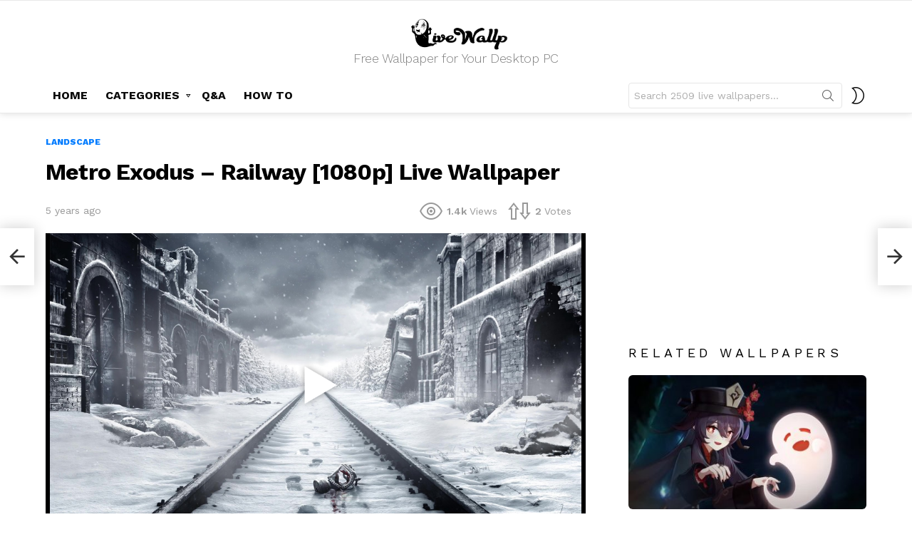

--- FILE ---
content_type: text/html; charset=UTF-8
request_url: https://livewallp.com/metro-exodus-railway-1080p-live-wallpaper/
body_size: 21666
content:
	<!DOCTYPE html>
<!--[if IE 8]>
<html class="no-js g1-off-outside lt-ie10 lt-ie9" id="ie8" lang="en-US"><![endif]-->
<!--[if IE 9]>
<html class="no-js g1-off-outside lt-ie10" id="ie9" lang="en-US"><![endif]-->
<!--[if !IE]><!-->
<html class="no-js g1-off-outside" lang="en-US"><!--<![endif]-->
<head>

	<meta name="google-site-verification" content="F89HhuU-QttE-ZNaA3WlAuDuB_HqhH56Y1aexJ3I2q0" />
	<meta charset="UTF-8"/>
	<link rel="profile" href="https://gmpg.org/xfn/11" />
	<link rel="pingback" href=""/>
    <script src="https://ajax.googleapis.com/ajax/libs/jquery/2.1.1/jquery.min.js"></script>
	<meta name='robots' content='index, follow, max-image-preview:large, max-snippet:-1, max-video-preview:-1' />
<meta name="dlm-version" content="4.7.76">
<meta name="viewport" content="initial-scale=1.0, minimum-scale=1.0, height=device-height, width=device-width" />

	<!-- This site is optimized with the Yoast SEO plugin v22.5 - https://yoast.com/wordpress/plugins/seo/ -->
	<title>Metro Exodus - Railway [1080p] Live Wallpaper - Live Wallpaper</title>
	<link rel="canonical" href="https://livewallp.com/metro-exodus-railway-1080p-live-wallpaper/" />
	<meta property="og:locale" content="en_US" />
	<meta property="og:type" content="article" />
	<meta property="og:title" content="Metro Exodus - Railway [1080p] Live Wallpaper - Live Wallpaper" />
	<meta property="og:url" content="https://livewallp.com/metro-exodus-railway-1080p-live-wallpaper/" />
	<meta property="og:site_name" content="Live Wallpaper" />
	<meta property="article:published_time" content="2021-01-24T13:54:47+00:00" />
	<meta property="article:modified_time" content="2021-01-24T13:56:08+00:00" />
	<meta property="og:image" content="https://livewallp.com/wp-content/uploads/2021/01/Metro-Exodus-Railway-1080p.jpg" />
	<meta property="og:image:width" content="1920" />
	<meta property="og:image:height" content="1095" />
	<meta property="og:image:type" content="image/jpeg" />
	<meta name="author" content="LiveWallp" />
	<meta name="twitter:card" content="summary_large_image" />
	<meta name="twitter:label1" content="Written by" />
	<meta name="twitter:data1" content="LiveWallp" />
	<script type="application/ld+json" class="yoast-schema-graph">{"@context":"https://schema.org","@graph":[{"@type":"Article","@id":"https://livewallp.com/metro-exodus-railway-1080p-live-wallpaper/#article","isPartOf":{"@id":"https://livewallp.com/metro-exodus-railway-1080p-live-wallpaper/"},"author":{"name":"LiveWallp","@id":"https://livewallp.com/#/schema/person/cd7e41edd9f6b252221afce0b48a50b7"},"headline":"Metro Exodus &#8211; Railway [1080p] Live Wallpaper","datePublished":"2021-01-24T13:54:47+00:00","dateModified":"2021-01-24T13:56:08+00:00","mainEntityOfPage":{"@id":"https://livewallp.com/metro-exodus-railway-1080p-live-wallpaper/"},"wordCount":7,"commentCount":0,"publisher":{"@id":"https://livewallp.com/#/schema/person/cd7e41edd9f6b252221afce0b48a50b7"},"image":{"@id":"https://livewallp.com/metro-exodus-railway-1080p-live-wallpaper/#primaryimage"},"thumbnailUrl":"https://livewallp.com/wp-content/uploads/2021/01/Metro-Exodus-Railway-1080p.jpg","keywords":["1920x1080","4k wallpaper","artyom","background","game","graphics","gtx 1080","hd wallpaper","metro 2033","Metro Exodus - Railway [1080p]","metro last light","ray tracing","rtx","steam","wallpaper","wallpapers"],"articleSection":["Landscape"],"inLanguage":"en-US","potentialAction":[{"@type":"CommentAction","name":"Comment","target":["https://livewallp.com/metro-exodus-railway-1080p-live-wallpaper/#respond"]}]},{"@type":"WebPage","@id":"https://livewallp.com/metro-exodus-railway-1080p-live-wallpaper/","url":"https://livewallp.com/metro-exodus-railway-1080p-live-wallpaper/","name":"Metro Exodus - Railway [1080p] Live Wallpaper - Live Wallpaper","isPartOf":{"@id":"https://livewallp.com/#website"},"primaryImageOfPage":{"@id":"https://livewallp.com/metro-exodus-railway-1080p-live-wallpaper/#primaryimage"},"image":{"@id":"https://livewallp.com/metro-exodus-railway-1080p-live-wallpaper/#primaryimage"},"thumbnailUrl":"https://livewallp.com/wp-content/uploads/2021/01/Metro-Exodus-Railway-1080p.jpg","datePublished":"2021-01-24T13:54:47+00:00","dateModified":"2021-01-24T13:56:08+00:00","breadcrumb":{"@id":"https://livewallp.com/metro-exodus-railway-1080p-live-wallpaper/#breadcrumb"},"inLanguage":"en-US","potentialAction":[{"@type":"ReadAction","target":["https://livewallp.com/metro-exodus-railway-1080p-live-wallpaper/"]}]},{"@type":"ImageObject","inLanguage":"en-US","@id":"https://livewallp.com/metro-exodus-railway-1080p-live-wallpaper/#primaryimage","url":"https://livewallp.com/wp-content/uploads/2021/01/Metro-Exodus-Railway-1080p.jpg","contentUrl":"https://livewallp.com/wp-content/uploads/2021/01/Metro-Exodus-Railway-1080p.jpg","width":1920,"height":1095},{"@type":"BreadcrumbList","@id":"https://livewallp.com/metro-exodus-railway-1080p-live-wallpaper/#breadcrumb","itemListElement":[{"@type":"ListItem","position":1,"name":"Home","item":"https://livewallp.com/"},{"@type":"ListItem","position":2,"name":"Metro Exodus &#8211; Railway [1080p] Live Wallpaper"}]},{"@type":"WebSite","@id":"https://livewallp.com/#website","url":"https://livewallp.com/","name":"Live Wallpaper","description":"Free Wallpaper for Your Desktop PC","publisher":{"@id":"https://livewallp.com/#/schema/person/cd7e41edd9f6b252221afce0b48a50b7"},"potentialAction":[{"@type":"SearchAction","target":{"@type":"EntryPoint","urlTemplate":"https://livewallp.com/?s={search_term_string}"},"query-input":"required name=search_term_string"}],"inLanguage":"en-US"},{"@type":["Person","Organization"],"@id":"https://livewallp.com/#/schema/person/cd7e41edd9f6b252221afce0b48a50b7","name":"LiveWallp","image":{"@type":"ImageObject","inLanguage":"en-US","@id":"https://livewallp.com/#/schema/person/image/","url":"https://livewallp.com/wp-content/uploads/2021/01/logo-nho-web.png","contentUrl":"https://livewallp.com/wp-content/uploads/2021/01/logo-nho-web.png","width":512,"height":512,"caption":"LiveWallp"},"logo":{"@id":"https://livewallp.com/#/schema/person/image/"},"sameAs":["https://livewallp.com","tranminhtri322"],"url":"https://livewallp.com/author/tranminhtri322/"}]}</script>
	<!-- / Yoast SEO plugin. -->


<link rel='dns-prefetch' href='//fonts.googleapis.com' />
<link rel='preconnect' href='https://fonts.gstatic.com' />
<link rel="alternate" type="application/rss+xml" title="Live Wallpaper &raquo; Feed" href="https://livewallp.com/feed/" />
<link rel="alternate" type="application/rss+xml" title="Live Wallpaper &raquo; Comments Feed" href="https://livewallp.com/comments/feed/" />
<link rel="alternate" type="application/rss+xml" title="Live Wallpaper &raquo; Metro Exodus &#8211; Railway [1080p] Live Wallpaper Comments Feed" href="https://livewallp.com/metro-exodus-railway-1080p-live-wallpaper/feed/" />
<script type="text/javascript">
/* <![CDATA[ */
window._wpemojiSettings = {"baseUrl":"https:\/\/s.w.org\/images\/core\/emoji\/14.0.0\/72x72\/","ext":".png","svgUrl":"https:\/\/s.w.org\/images\/core\/emoji\/14.0.0\/svg\/","svgExt":".svg","source":{"concatemoji":"https:\/\/livewallp.com\/wp-includes\/js\/wp-emoji-release.min.js?ver=6.4.7"}};
/*! This file is auto-generated */
!function(i,n){var o,s,e;function c(e){try{var t={supportTests:e,timestamp:(new Date).valueOf()};sessionStorage.setItem(o,JSON.stringify(t))}catch(e){}}function p(e,t,n){e.clearRect(0,0,e.canvas.width,e.canvas.height),e.fillText(t,0,0);var t=new Uint32Array(e.getImageData(0,0,e.canvas.width,e.canvas.height).data),r=(e.clearRect(0,0,e.canvas.width,e.canvas.height),e.fillText(n,0,0),new Uint32Array(e.getImageData(0,0,e.canvas.width,e.canvas.height).data));return t.every(function(e,t){return e===r[t]})}function u(e,t,n){switch(t){case"flag":return n(e,"\ud83c\udff3\ufe0f\u200d\u26a7\ufe0f","\ud83c\udff3\ufe0f\u200b\u26a7\ufe0f")?!1:!n(e,"\ud83c\uddfa\ud83c\uddf3","\ud83c\uddfa\u200b\ud83c\uddf3")&&!n(e,"\ud83c\udff4\udb40\udc67\udb40\udc62\udb40\udc65\udb40\udc6e\udb40\udc67\udb40\udc7f","\ud83c\udff4\u200b\udb40\udc67\u200b\udb40\udc62\u200b\udb40\udc65\u200b\udb40\udc6e\u200b\udb40\udc67\u200b\udb40\udc7f");case"emoji":return!n(e,"\ud83e\udef1\ud83c\udffb\u200d\ud83e\udef2\ud83c\udfff","\ud83e\udef1\ud83c\udffb\u200b\ud83e\udef2\ud83c\udfff")}return!1}function f(e,t,n){var r="undefined"!=typeof WorkerGlobalScope&&self instanceof WorkerGlobalScope?new OffscreenCanvas(300,150):i.createElement("canvas"),a=r.getContext("2d",{willReadFrequently:!0}),o=(a.textBaseline="top",a.font="600 32px Arial",{});return e.forEach(function(e){o[e]=t(a,e,n)}),o}function t(e){var t=i.createElement("script");t.src=e,t.defer=!0,i.head.appendChild(t)}"undefined"!=typeof Promise&&(o="wpEmojiSettingsSupports",s=["flag","emoji"],n.supports={everything:!0,everythingExceptFlag:!0},e=new Promise(function(e){i.addEventListener("DOMContentLoaded",e,{once:!0})}),new Promise(function(t){var n=function(){try{var e=JSON.parse(sessionStorage.getItem(o));if("object"==typeof e&&"number"==typeof e.timestamp&&(new Date).valueOf()<e.timestamp+604800&&"object"==typeof e.supportTests)return e.supportTests}catch(e){}return null}();if(!n){if("undefined"!=typeof Worker&&"undefined"!=typeof OffscreenCanvas&&"undefined"!=typeof URL&&URL.createObjectURL&&"undefined"!=typeof Blob)try{var e="postMessage("+f.toString()+"("+[JSON.stringify(s),u.toString(),p.toString()].join(",")+"));",r=new Blob([e],{type:"text/javascript"}),a=new Worker(URL.createObjectURL(r),{name:"wpTestEmojiSupports"});return void(a.onmessage=function(e){c(n=e.data),a.terminate(),t(n)})}catch(e){}c(n=f(s,u,p))}t(n)}).then(function(e){for(var t in e)n.supports[t]=e[t],n.supports.everything=n.supports.everything&&n.supports[t],"flag"!==t&&(n.supports.everythingExceptFlag=n.supports.everythingExceptFlag&&n.supports[t]);n.supports.everythingExceptFlag=n.supports.everythingExceptFlag&&!n.supports.flag,n.DOMReady=!1,n.readyCallback=function(){n.DOMReady=!0}}).then(function(){return e}).then(function(){var e;n.supports.everything||(n.readyCallback(),(e=n.source||{}).concatemoji?t(e.concatemoji):e.wpemoji&&e.twemoji&&(t(e.twemoji),t(e.wpemoji)))}))}((window,document),window._wpemojiSettings);
/* ]]> */
</script>
<style id='wp-emoji-styles-inline-css' type='text/css'>

	img.wp-smiley, img.emoji {
		display: inline !important;
		border: none !important;
		box-shadow: none !important;
		height: 1em !important;
		width: 1em !important;
		margin: 0 0.07em !important;
		vertical-align: -0.1em !important;
		background: none !important;
		padding: 0 !important;
	}
</style>
<style id='classic-theme-styles-inline-css' type='text/css'>
/*! This file is auto-generated */
.wp-block-button__link{color:#fff;background-color:#32373c;border-radius:9999px;box-shadow:none;text-decoration:none;padding:calc(.667em + 2px) calc(1.333em + 2px);font-size:1.125em}.wp-block-file__button{background:#32373c;color:#fff;text-decoration:none}
</style>
<style id='global-styles-inline-css' type='text/css'>
body{--wp--preset--color--black: #000000;--wp--preset--color--cyan-bluish-gray: #abb8c3;--wp--preset--color--white: #ffffff;--wp--preset--color--pale-pink: #f78da7;--wp--preset--color--vivid-red: #cf2e2e;--wp--preset--color--luminous-vivid-orange: #ff6900;--wp--preset--color--luminous-vivid-amber: #fcb900;--wp--preset--color--light-green-cyan: #7bdcb5;--wp--preset--color--vivid-green-cyan: #00d084;--wp--preset--color--pale-cyan-blue: #8ed1fc;--wp--preset--color--vivid-cyan-blue: #0693e3;--wp--preset--color--vivid-purple: #9b51e0;--wp--preset--gradient--vivid-cyan-blue-to-vivid-purple: linear-gradient(135deg,rgba(6,147,227,1) 0%,rgb(155,81,224) 100%);--wp--preset--gradient--light-green-cyan-to-vivid-green-cyan: linear-gradient(135deg,rgb(122,220,180) 0%,rgb(0,208,130) 100%);--wp--preset--gradient--luminous-vivid-amber-to-luminous-vivid-orange: linear-gradient(135deg,rgba(252,185,0,1) 0%,rgba(255,105,0,1) 100%);--wp--preset--gradient--luminous-vivid-orange-to-vivid-red: linear-gradient(135deg,rgba(255,105,0,1) 0%,rgb(207,46,46) 100%);--wp--preset--gradient--very-light-gray-to-cyan-bluish-gray: linear-gradient(135deg,rgb(238,238,238) 0%,rgb(169,184,195) 100%);--wp--preset--gradient--cool-to-warm-spectrum: linear-gradient(135deg,rgb(74,234,220) 0%,rgb(151,120,209) 20%,rgb(207,42,186) 40%,rgb(238,44,130) 60%,rgb(251,105,98) 80%,rgb(254,248,76) 100%);--wp--preset--gradient--blush-light-purple: linear-gradient(135deg,rgb(255,206,236) 0%,rgb(152,150,240) 100%);--wp--preset--gradient--blush-bordeaux: linear-gradient(135deg,rgb(254,205,165) 0%,rgb(254,45,45) 50%,rgb(107,0,62) 100%);--wp--preset--gradient--luminous-dusk: linear-gradient(135deg,rgb(255,203,112) 0%,rgb(199,81,192) 50%,rgb(65,88,208) 100%);--wp--preset--gradient--pale-ocean: linear-gradient(135deg,rgb(255,245,203) 0%,rgb(182,227,212) 50%,rgb(51,167,181) 100%);--wp--preset--gradient--electric-grass: linear-gradient(135deg,rgb(202,248,128) 0%,rgb(113,206,126) 100%);--wp--preset--gradient--midnight: linear-gradient(135deg,rgb(2,3,129) 0%,rgb(40,116,252) 100%);--wp--preset--font-size--small: 13px;--wp--preset--font-size--medium: 20px;--wp--preset--font-size--large: 36px;--wp--preset--font-size--x-large: 42px;--wp--preset--spacing--20: 0.44rem;--wp--preset--spacing--30: 0.67rem;--wp--preset--spacing--40: 1rem;--wp--preset--spacing--50: 1.5rem;--wp--preset--spacing--60: 2.25rem;--wp--preset--spacing--70: 3.38rem;--wp--preset--spacing--80: 5.06rem;--wp--preset--shadow--natural: 6px 6px 9px rgba(0, 0, 0, 0.2);--wp--preset--shadow--deep: 12px 12px 50px rgba(0, 0, 0, 0.4);--wp--preset--shadow--sharp: 6px 6px 0px rgba(0, 0, 0, 0.2);--wp--preset--shadow--outlined: 6px 6px 0px -3px rgba(255, 255, 255, 1), 6px 6px rgba(0, 0, 0, 1);--wp--preset--shadow--crisp: 6px 6px 0px rgba(0, 0, 0, 1);}:where(.is-layout-flex){gap: 0.5em;}:where(.is-layout-grid){gap: 0.5em;}body .is-layout-flow > .alignleft{float: left;margin-inline-start: 0;margin-inline-end: 2em;}body .is-layout-flow > .alignright{float: right;margin-inline-start: 2em;margin-inline-end: 0;}body .is-layout-flow > .aligncenter{margin-left: auto !important;margin-right: auto !important;}body .is-layout-constrained > .alignleft{float: left;margin-inline-start: 0;margin-inline-end: 2em;}body .is-layout-constrained > .alignright{float: right;margin-inline-start: 2em;margin-inline-end: 0;}body .is-layout-constrained > .aligncenter{margin-left: auto !important;margin-right: auto !important;}body .is-layout-constrained > :where(:not(.alignleft):not(.alignright):not(.alignfull)){max-width: var(--wp--style--global--content-size);margin-left: auto !important;margin-right: auto !important;}body .is-layout-constrained > .alignwide{max-width: var(--wp--style--global--wide-size);}body .is-layout-flex{display: flex;}body .is-layout-flex{flex-wrap: wrap;align-items: center;}body .is-layout-flex > *{margin: 0;}body .is-layout-grid{display: grid;}body .is-layout-grid > *{margin: 0;}:where(.wp-block-columns.is-layout-flex){gap: 2em;}:where(.wp-block-columns.is-layout-grid){gap: 2em;}:where(.wp-block-post-template.is-layout-flex){gap: 1.25em;}:where(.wp-block-post-template.is-layout-grid){gap: 1.25em;}.has-black-color{color: var(--wp--preset--color--black) !important;}.has-cyan-bluish-gray-color{color: var(--wp--preset--color--cyan-bluish-gray) !important;}.has-white-color{color: var(--wp--preset--color--white) !important;}.has-pale-pink-color{color: var(--wp--preset--color--pale-pink) !important;}.has-vivid-red-color{color: var(--wp--preset--color--vivid-red) !important;}.has-luminous-vivid-orange-color{color: var(--wp--preset--color--luminous-vivid-orange) !important;}.has-luminous-vivid-amber-color{color: var(--wp--preset--color--luminous-vivid-amber) !important;}.has-light-green-cyan-color{color: var(--wp--preset--color--light-green-cyan) !important;}.has-vivid-green-cyan-color{color: var(--wp--preset--color--vivid-green-cyan) !important;}.has-pale-cyan-blue-color{color: var(--wp--preset--color--pale-cyan-blue) !important;}.has-vivid-cyan-blue-color{color: var(--wp--preset--color--vivid-cyan-blue) !important;}.has-vivid-purple-color{color: var(--wp--preset--color--vivid-purple) !important;}.has-black-background-color{background-color: var(--wp--preset--color--black) !important;}.has-cyan-bluish-gray-background-color{background-color: var(--wp--preset--color--cyan-bluish-gray) !important;}.has-white-background-color{background-color: var(--wp--preset--color--white) !important;}.has-pale-pink-background-color{background-color: var(--wp--preset--color--pale-pink) !important;}.has-vivid-red-background-color{background-color: var(--wp--preset--color--vivid-red) !important;}.has-luminous-vivid-orange-background-color{background-color: var(--wp--preset--color--luminous-vivid-orange) !important;}.has-luminous-vivid-amber-background-color{background-color: var(--wp--preset--color--luminous-vivid-amber) !important;}.has-light-green-cyan-background-color{background-color: var(--wp--preset--color--light-green-cyan) !important;}.has-vivid-green-cyan-background-color{background-color: var(--wp--preset--color--vivid-green-cyan) !important;}.has-pale-cyan-blue-background-color{background-color: var(--wp--preset--color--pale-cyan-blue) !important;}.has-vivid-cyan-blue-background-color{background-color: var(--wp--preset--color--vivid-cyan-blue) !important;}.has-vivid-purple-background-color{background-color: var(--wp--preset--color--vivid-purple) !important;}.has-black-border-color{border-color: var(--wp--preset--color--black) !important;}.has-cyan-bluish-gray-border-color{border-color: var(--wp--preset--color--cyan-bluish-gray) !important;}.has-white-border-color{border-color: var(--wp--preset--color--white) !important;}.has-pale-pink-border-color{border-color: var(--wp--preset--color--pale-pink) !important;}.has-vivid-red-border-color{border-color: var(--wp--preset--color--vivid-red) !important;}.has-luminous-vivid-orange-border-color{border-color: var(--wp--preset--color--luminous-vivid-orange) !important;}.has-luminous-vivid-amber-border-color{border-color: var(--wp--preset--color--luminous-vivid-amber) !important;}.has-light-green-cyan-border-color{border-color: var(--wp--preset--color--light-green-cyan) !important;}.has-vivid-green-cyan-border-color{border-color: var(--wp--preset--color--vivid-green-cyan) !important;}.has-pale-cyan-blue-border-color{border-color: var(--wp--preset--color--pale-cyan-blue) !important;}.has-vivid-cyan-blue-border-color{border-color: var(--wp--preset--color--vivid-cyan-blue) !important;}.has-vivid-purple-border-color{border-color: var(--wp--preset--color--vivid-purple) !important;}.has-vivid-cyan-blue-to-vivid-purple-gradient-background{background: var(--wp--preset--gradient--vivid-cyan-blue-to-vivid-purple) !important;}.has-light-green-cyan-to-vivid-green-cyan-gradient-background{background: var(--wp--preset--gradient--light-green-cyan-to-vivid-green-cyan) !important;}.has-luminous-vivid-amber-to-luminous-vivid-orange-gradient-background{background: var(--wp--preset--gradient--luminous-vivid-amber-to-luminous-vivid-orange) !important;}.has-luminous-vivid-orange-to-vivid-red-gradient-background{background: var(--wp--preset--gradient--luminous-vivid-orange-to-vivid-red) !important;}.has-very-light-gray-to-cyan-bluish-gray-gradient-background{background: var(--wp--preset--gradient--very-light-gray-to-cyan-bluish-gray) !important;}.has-cool-to-warm-spectrum-gradient-background{background: var(--wp--preset--gradient--cool-to-warm-spectrum) !important;}.has-blush-light-purple-gradient-background{background: var(--wp--preset--gradient--blush-light-purple) !important;}.has-blush-bordeaux-gradient-background{background: var(--wp--preset--gradient--blush-bordeaux) !important;}.has-luminous-dusk-gradient-background{background: var(--wp--preset--gradient--luminous-dusk) !important;}.has-pale-ocean-gradient-background{background: var(--wp--preset--gradient--pale-ocean) !important;}.has-electric-grass-gradient-background{background: var(--wp--preset--gradient--electric-grass) !important;}.has-midnight-gradient-background{background: var(--wp--preset--gradient--midnight) !important;}.has-small-font-size{font-size: var(--wp--preset--font-size--small) !important;}.has-medium-font-size{font-size: var(--wp--preset--font-size--medium) !important;}.has-large-font-size{font-size: var(--wp--preset--font-size--large) !important;}.has-x-large-font-size{font-size: var(--wp--preset--font-size--x-large) !important;}
.wp-block-navigation a:where(:not(.wp-element-button)){color: inherit;}
:where(.wp-block-post-template.is-layout-flex){gap: 1.25em;}:where(.wp-block-post-template.is-layout-grid){gap: 1.25em;}
:where(.wp-block-columns.is-layout-flex){gap: 2em;}:where(.wp-block-columns.is-layout-grid){gap: 2em;}
.wp-block-pullquote{font-size: 1.5em;line-height: 1.6;}
</style>
<link rel='stylesheet' id='jquery-magnific-popup-css' href='https://livewallp.com/wp-content/plugins/snax/assets/js/jquery.magnific-popup/magnific-popup.css?ver=6.4.7' type='text/css' media='all' />
<link rel='stylesheet' id='snax-css' href='https://livewallp.com/wp-content/plugins/snax/css/snax.min.css?ver=1.92' type='text/css' media='all' />
<link rel='stylesheet' id='wordpress-popular-posts-css-css' href='https://livewallp.com/wp-content/plugins/wordpress-popular-posts/assets/css/wpp.css?ver=6.3.4' type='text/css' media='all' />
<link rel='stylesheet' id='g1-main-css' href='https://livewallp.com/wp-content/themes/bimber/css/9.2.1/styles/app/all-light.min.css?ver=9.2.1' type='text/css' media='all' />
<link rel='stylesheet' id='bimber-single-css' href='https://livewallp.com/wp-content/themes/bimber/css/9.2.1/styles/app/single-light.min.css?ver=9.2.1' type='text/css' media='all' />
<link rel='stylesheet' id='bimber-comments-css' href='https://livewallp.com/wp-content/themes/bimber/css/9.2.1/styles/app/comments-light.min.css?ver=9.2.1' type='text/css' media='all' />
<link rel='stylesheet' id='bimber-google-fonts-css' href='//fonts.googleapis.com/css?family=Work+Sans%3A400%2C300%2C500%2C600%2C700%2C800%2C900&#038;subset=latin%2Clatin-ext&#038;display=swap&#038;ver=9.2.1' type='text/css' media='all' />
<link rel='stylesheet' id='bimber-dynamic-style-css' href='https://livewallp.com/wp-content/uploads/dynamic-style-1716045292.css' type='text/css' media='all' />
<link rel='stylesheet' id='bimber-style-css' href='https://livewallp.com/wp-content/themes/bimber-child-theme/style.css?ver=6.4.7' type='text/css' media='all' />
<link rel='stylesheet' id='bimber-snax-extra-css' href='https://livewallp.com/wp-content/themes/bimber/css/9.2.1/styles/app/snax-extra-light.min.css?ver=9.2.1' type='text/css' media='all' />
<link rel='stylesheet' id='bimber-dlm-css' href='https://livewallp.com/wp-content/themes/bimber/css/9.2.1/styles/app/dlm-light.min.css?ver=9.2.1' type='text/css' media='all' />
<link rel='stylesheet' id='bimber-mashshare-css' href='https://livewallp.com/wp-content/themes/bimber/css/9.2.1/styles/app/mashshare-light.min.css?ver=9.2.1' type='text/css' media='all' />
<script type="text/javascript" src="https://livewallp.com/wp-includes/js/jquery/jquery.min.js?ver=3.7.1" id="jquery-core-js"></script>
<script type="text/javascript" src="https://livewallp.com/wp-includes/js/jquery/jquery-migrate.min.js?ver=3.4.1" id="jquery-migrate-js"></script>
<script type="application/json" id="wpp-json">

{"sampling_active":0,"sampling_rate":100,"ajax_url":"https:\/\/livewallp.com\/wp-json\/wordpress-popular-posts\/v1\/popular-posts","api_url":"https:\/\/livewallp.com\/wp-json\/wordpress-popular-posts","ID":1152,"token":"04a24a0136","lang":0,"debug":0}

</script>
<script type="text/javascript" src="https://livewallp.com/wp-content/plugins/wordpress-popular-posts/assets/js/wpp.min.js?ver=6.3.4" id="wpp-js-js"></script>
<script type="text/javascript" src="https://livewallp.com/wp-content/themes/bimber/js/modernizr/modernizr-custom.min.js?ver=3.3.0" id="modernizr-js"></script>
<link rel="https://api.w.org/" href="https://livewallp.com/wp-json/" /><link rel="alternate" type="application/json" href="https://livewallp.com/wp-json/wp/v2/posts/1152" /><link rel="EditURI" type="application/rsd+xml" title="RSD" href="https://livewallp.com/xmlrpc.php?rsd" />
<link rel='shortlink' href='https://livewallp.com/?p=1152' />
<link rel="alternate" type="application/json+oembed" href="https://livewallp.com/wp-json/oembed/1.0/embed?url=https%3A%2F%2Flivewallp.com%2Fmetro-exodus-railway-1080p-live-wallpaper%2F" />
<link rel="alternate" type="text/xml+oembed" href="https://livewallp.com/wp-json/oembed/1.0/embed?url=https%3A%2F%2Flivewallp.com%2Fmetro-exodus-railway-1080p-live-wallpaper%2F&#038;format=xml" />
<link rel="preload" href="https://livewallp.com/wp-content/plugins/snax/css/snaxicon/fonts/snaxicon.woff" as="font" type="font/woff" crossorigin="anonymous">            <style id="wpp-loading-animation-styles">@-webkit-keyframes bgslide{from{background-position-x:0}to{background-position-x:-200%}}@keyframes bgslide{from{background-position-x:0}to{background-position-x:-200%}}.wpp-widget-placeholder,.wpp-widget-block-placeholder,.wpp-shortcode-placeholder{margin:0 auto;width:60px;height:3px;background:#dd3737;background:linear-gradient(90deg,#dd3737 0%,#571313 10%,#dd3737 100%);background-size:200% auto;border-radius:3px;-webkit-animation:bgslide 1s infinite linear;animation:bgslide 1s infinite linear}</style>
            	<style>
	@font-face {
		font-family: "bimber";
					src:url("https://livewallp.com/wp-content/themes/bimber/css/9.2.1/bunchy/fonts/bimber.eot");
			src:url("https://livewallp.com/wp-content/themes/bimber/css/9.2.1/bunchy/fonts/bimber.eot?#iefix") format("embedded-opentype"),
			url("https://livewallp.com/wp-content/themes/bimber/css/9.2.1/bunchy/fonts/bimber.woff") format("woff"),
			url("https://livewallp.com/wp-content/themes/bimber/css/9.2.1/bunchy/fonts/bimber.ttf") format("truetype"),
			url("https://livewallp.com/wp-content/themes/bimber/css/9.2.1/bunchy/fonts/bimber.svg#bimber") format("svg");
						font-weight: normal;
		font-style: normal;
		font-display: block;
	}
	</style>
	<link rel="icon" href="https://livewallp.com/wp-content/uploads/2020/12/cropped-logo2-01-01-32x32.png" sizes="32x32" />
<link rel="icon" href="https://livewallp.com/wp-content/uploads/2020/12/cropped-logo2-01-01-192x192.png" sizes="192x192" />
<link rel="apple-touch-icon" href="https://livewallp.com/wp-content/uploads/2020/12/cropped-logo2-01-01-180x180.png" />
<meta name="msapplication-TileImage" content="https://livewallp.com/wp-content/uploads/2020/12/cropped-logo2-01-01-270x270.png" />
<meta name="g1:switch-skin-css" content="https://livewallp.com/wp-content/themes/bimber/css/9.2.1/styles/mode-dark.min.css" />	<script>if("undefined"!=typeof localStorage){var skinItemId=document.getElementsByName("g1:skin-item-id");skinItemId=skinItemId.length>0?skinItemId[0].getAttribute("content"):"g1_skin",window.g1SwitchSkin=function(e,t){if(e){var n=document.getElementById("g1-switch-skin-css");if(n){n.parentNode.removeChild(n),document.documentElement.classList.remove("g1-skinmode");try{localStorage.removeItem(skinItemId)}catch(e){}}else{t?document.write('<link id="g1-switch-skin-css" rel="stylesheet" type="text/css" media="all" href="'+document.getElementsByName("g1:switch-skin-css")[0].getAttribute("content")+'" />'):((n=document.createElement("link")).id="g1-switch-skin-css",n.href=document.getElementsByName("g1:switch-skin-css")[0].getAttribute("content"),n.rel="stylesheet",n.media="all",document.head.appendChild(n)),document.documentElement.classList.add("g1-skinmode");try{localStorage.setItem(skinItemId,e)}catch(e){}}}};try{var mode=localStorage.getItem(skinItemId);window.g1SwitchSkin(mode,!0)}catch(e){}}</script>
		<script>if("undefined"!=typeof localStorage){var nsfwItemId=document.getElementsByName("g1:nsfw-item-id");nsfwItemId=nsfwItemId.length>0?nsfwItemId[0].getAttribute("content"):"g1_nsfw_off",window.g1SwitchNSFW=function(e){e?(localStorage.setItem(nsfwItemId,1),document.documentElement.classList.add("g1-nsfw-off")):(localStorage.removeItem(nsfwItemId),document.documentElement.classList.remove("g1-nsfw-off"))};try{var nsfwmode=localStorage.getItem(nsfwItemId);window.g1SwitchNSFW(nsfwmode)}catch(e){}}</script>
		
<!-- Global site tag (gtag.js) - Google Analytics -->
<script async src="https://www.googletagmanager.com/gtag/js?id=G-Q5CEW89GZ7"></script>
<script>
  window.dataLayer = window.dataLayer || [];
  function gtag(){dataLayer.push(arguments);}
  gtag('js', new Date());

  gtag('config', 'G-Q5CEW89GZ7');
</script>

<script async src="https://pagead2.googlesyndication.com/pagead/js/adsbygoogle.js?client=ca-pub-5695469374307801"
     crossorigin="anonymous"></script>
</head>

<body class="post-template-default single single-post postid-1152 single-format-standard wp-embed-responsive snax-hoverable g1-layout-stretched g1-hoverable g1-has-mobile-logo g1-sidebar-normal" itemscope="&quot;&quot;" itemtype="http://schema.org/WebPage" >

<div class="g1-body-inner">

	<div id="page">
		

		

					<div class="g1-row g1-row-layout-page g1-hb-row g1-hb-row-normal g1-hb-row-a g1-hb-row-1 g1-hb-boxed g1-hb-sticky-off g1-hb-shadow-off">
			<div class="g1-row-inner">
				<div class="g1-column g1-dropable">
											<div class="g1-bin-1 g1-bin-grow-off">
							<div class="g1-bin g1-bin-align-left">
															</div>
						</div>
											<div class="g1-bin-2 g1-bin-grow-on">
							<div class="g1-bin g1-bin-align-center">
															</div>
						</div>
											<div class="g1-bin-3 g1-bin-grow-off">
							<div class="g1-bin g1-bin-align-right">
															</div>
						</div>
									</div>
			</div>
			<div class="g1-row-background"></div>
		</div>
			<div class="g1-row g1-row-layout-page g1-hb-row g1-hb-row-normal g1-hb-row-b g1-hb-row-2 g1-hb-boxed g1-hb-sticky-off g1-hb-shadow-off">
			<div class="g1-row-inner">
				<div class="g1-column g1-dropable">
											<div class="g1-bin-1 g1-bin-grow-off">
							<div class="g1-bin g1-bin-align-left">
															</div>
						</div>
											<div class="g1-bin-2 g1-bin-grow-off">
							<div class="g1-bin g1-bin-align-center">
																	<div class="g1-id g1-id-desktop">
			<p class="g1-mega g1-mega-1st site-title">
	
			<a class="g1-logo-wrapper"
			   href="https://livewallp.com/" rel="home">
									<picture class="g1-logo g1-logo-default">
						<source media="(min-width: 1025px)" srcset="https://livewallp.com/wp-content/uploads/2021/07/logo-lon-den-01-01.png">
						<source media="(max-width: 1024px)" srcset="data:image/svg+xml,%3Csvg%20xmlns%3D%27http%3A%2F%2Fwww.w3.org%2F2000%2Fsvg%27%20viewBox%3D%270%200%20300%2050%27%2F%3E">
						<img
							src="https://livewallp.com/wp-content/uploads/2021/07/logo-lon-den-01-01.png"
							width="300"
							height="50"
							alt="Live Wallpaper" />
					</picture>

											<picture class="g1-logo g1-logo-inverted">
							<source id="g1-logo-inverted-source" media="(min-width: 1025px)" srcset="https://livewallp.comhttps://staging.bimber.bringthepixel.com/freebies/wp-content/uploads/sites/22/2018/12/demo-logo-inverted@2x.png 2x,https://livewallp.com/wp-content/uploads/2021/07/logo-lon-trang-01.png 1x" data-srcset="https://livewallp.com/wp-content/uploads/2021/07/logo-lon-trang-01.png">
							<source media="(max-width: 1024px)" srcset="data:image/svg+xml,%3Csvg%20xmlns%3D%27http%3A%2F%2Fwww.w3.org%2F2000%2Fsvg%27%20viewBox%3D%270%200%20300%2050%27%2F%3E">
							<img
								id="g1-logo-inverted-img"
								class=""
								src="https://livewallp.com/wp-content/uploads/2021/07/logo-lon-trang-01.png"
								data-src=""
								width="300"
								height="50"
								alt="" />
						</picture>
												</a>

			</p>
	
    
			<p class="g1-delta g1-delta-3rd site-description">Free Wallpaper for Your Desktop PC</p>
	</div>															</div>
						</div>
											<div class="g1-bin-3 g1-bin-grow-off">
							<div class="g1-bin g1-bin-align-right">
															</div>
						</div>
									</div>
			</div>
			<div class="g1-row-background"></div>
		</div>
				<div class="g1-sticky-top-wrapper g1-hb-row-3">
				<div class="g1-row g1-row-layout-page g1-hb-row g1-hb-row-normal g1-hb-row-c g1-hb-row-3 g1-hb-boxed g1-hb-sticky-on g1-hb-shadow-on">
			<div class="g1-row-inner">
				<div class="g1-column g1-dropable">
											<div class="g1-bin-1 g1-bin-grow-off">
							<div class="g1-bin g1-bin-align-left">
																	<!-- BEGIN .g1-primary-nav -->
<nav id="g1-primary-nav" class="g1-primary-nav"><ul id="g1-primary-nav-menu" class="g1-primary-nav-menu g1-menu-h"><li id="menu-item-513" class="menu-item menu-item-type-custom menu-item-object-custom menu-item-home menu-item-g1-standard menu-item-513"><a href="https://livewallp.com">HOME</a></li>
<li id="menu-item-15" class="menu-item menu-item-type-custom menu-item-object-custom menu-item-has-children menu-item-g1-standard menu-item-15"><a href="#">CATEGORIES</a>
<ul class="sub-menu">
	<li id="menu-item-64" class="menu-item menu-item-type-taxonomy menu-item-object-category menu-item-64"><a href="https://livewallp.com/category/games/">Games</a></li>
	<li id="menu-item-9" class="menu-item menu-item-type-taxonomy menu-item-object-category menu-item-9"><a href="https://livewallp.com/category/anime/">Anime</a></li>
	<li id="menu-item-7" class="menu-item menu-item-type-taxonomy menu-item-object-category menu-item-7"><a href="https://livewallp.com/category/abstract/">Abstract</a></li>
	<li id="menu-item-8" class="menu-item menu-item-type-taxonomy menu-item-object-category menu-item-8"><a href="https://livewallp.com/category/animal/">Animal</a></li>
	<li id="menu-item-10" class="menu-item menu-item-type-taxonomy menu-item-object-category menu-item-10"><a href="https://livewallp.com/category/fantasy/">Fantasy</a></li>
	<li id="menu-item-11" class="menu-item menu-item-type-taxonomy menu-item-object-category current-post-ancestor current-menu-parent current-post-parent menu-item-11"><a href="https://livewallp.com/category/landscape/">Landscape</a></li>
	<li id="menu-item-12" class="menu-item menu-item-type-taxonomy menu-item-object-category menu-item-12"><a href="https://livewallp.com/category/movies/">Movies</a></li>
	<li id="menu-item-13" class="menu-item menu-item-type-taxonomy menu-item-object-category menu-item-13"><a href="https://livewallp.com/category/sci-fi/">Sci-Fi</a></li>
	<li id="menu-item-14" class="menu-item menu-item-type-taxonomy menu-item-object-category menu-item-14"><a href="https://livewallp.com/category/vehicles/">Vehicles</a></li>
</ul>
</li>
<li id="menu-item-841" class="menu-item menu-item-type-post_type menu-item-object-page menu-item-g1-standard menu-item-841"><a href="https://livewallp.com/sample-page/">Q&#038;A</a></li>
<li id="menu-item-851" class="menu-item menu-item-type-post_type menu-item-object-page menu-item-g1-standard menu-item-851"><a href="https://livewallp.com/how-to-add-animated-wallpaper-to-your-desktop-pc-2/">HOW TO</a></li>
</ul></nav><!-- END .g1-primary-nav -->
															</div>
						</div>
											<div class="g1-bin-2 g1-bin-grow-off">
							<div class="g1-bin g1-bin-align-center">
															</div>
						</div>
											<div class="g1-bin-3 g1-bin-grow-off">
							<div class="g1-bin g1-bin-align-right">
																	<div class="g1-hb-search-form  ">
	

<div role="search" class="search-form-wrapper">
	<form method="get"
	      class="g1-searchform-tpl-default g1-searchform-ajax search-form"
	      action="https://livewallp.com/">
		<label>
			<span class="screen-reader-text">Search for:</span>
			<input type="search" class="search-field"
			       placeholder="Search 2509 live wallpapers..."
			       value="" name="s"
			       title="Search for:" />
		</label>
		<button class="search-submit">Search</button>
	</form>

			<div class="g1-searches g1-searches-ajax"></div>
	</div>
</div>
																	<div class="g1-drop g1-drop-nojs g1-drop-with-anim g1-drop-before g1-drop-the-skin g1-drop-the-skin-light g1-drop-m g1-drop-icon">
	<button class="g1-button-none g1-drop-toggle">
		<span class="g1-drop-toggle-icon"></span><span class="g1-drop-toggle-text">Switch skin</span>
		<span class="g1-drop-toggle-arrow"></span>
	</button>
			<div class="g1-drop-content">
							<p class="g1-skinmode-desc">Switch to the dark mode that&#039;s kinder on your eyes at night time.</p>
				<p class="g1-skinmode-desc">Switch to the light mode that&#039;s kinder on your eyes at day time.</p>
					</div>
	</div>

															</div>
						</div>
									</div>
			</div>
			<div class="g1-row-background"></div>
		</div>
			</div>
				<div class="g1-row g1-row-layout-page g1-hb-row g1-hb-row-mobile g1-hb-row-a g1-hb-row-1 g1-hb-boxed g1-hb-sticky-off g1-hb-shadow-off">
			<div class="g1-row-inner">
				<div class="g1-column g1-dropable">
											<div class="g1-bin-1 g1-bin-grow-off">
							<div class="g1-bin g1-bin-align-left">
															</div>
						</div>
											<div class="g1-bin-2 g1-bin-grow-on">
							<div class="g1-bin g1-bin-align-center">
															</div>
						</div>
											<div class="g1-bin-3 g1-bin-grow-off">
							<div class="g1-bin g1-bin-align-right">
															</div>
						</div>
									</div>
			</div>
			<div class="g1-row-background"></div>
		</div>
			<div class="g1-row g1-row-layout-page g1-hb-row g1-hb-row-mobile g1-hb-row-b g1-hb-row-2 g1-hb-boxed g1-hb-sticky-off g1-hb-shadow-off">
			<div class="g1-row-inner">
				<div class="g1-column g1-dropable">
											<div class="g1-bin-1 g1-bin-grow-on">
							<div class="g1-bin g1-bin-align-left">
																	<div class="g1-id g1-id-mobile">
			<p class="g1-mega g1-mega-1st site-title">
	
		<a class="g1-logo-wrapper"
		   href="https://livewallp.com/" rel="home">
							<picture class="g1-logo g1-logo-default">
					<source media="(max-width: 1024px)" srcset="https://livewallp.com/wp-content/uploads/2021/07/logo-mobie-den-01.png 2x,https://livewallp.com/wp-content/uploads/2021/07/logo-mobie-den-01.png 1x">
					<source media="(min-width: 1025px)" srcset="data:image/svg+xml,%3Csvg%20xmlns%3D%27http%3A%2F%2Fwww.w3.org%2F2000%2Fsvg%27%20viewBox%3D%270%200%20120%2035%27%2F%3E">
					<img
						src="https://livewallp.com/wp-content/uploads/2021/07/logo-mobie-den-01.png"
						width="120"
						height="35"
						alt="Live Wallpaper" />
				</picture>

									<picture class="g1-logo g1-logo-inverted">
						<source id="g1-logo-mobile-inverted-source" media="(max-width: 1024px)" srcset="https://livewallp.com/wp-content/uploads/2021/07/logo-mobie-trang-01-01.png" data-srcset="https://livewallp.com/wp-content/uploads/2021/07/logo-mobie-trang-01-01.png">
						<source media="(min-width: 1025px)" srcset="data:image/svg+xml,%3Csvg%20xmlns%3D%27http%3A%2F%2Fwww.w3.org%2F2000%2Fsvg%27%20viewBox%3D%270%200%20120%2035%27%2F%3E">
						<img
							id="g1-logo-mobile-inverted-img"
							class=""
							src="https://livewallp.com/wp-content/uploads/2021/07/logo-mobie-trang-01-01.png"
							data-src=""
							width="120"
							height="35"
							alt="" />
					</picture>
									</a>

			</p>
	
    
			<p class="g1-delta g1-delta-3rd site-description">Free Wallpaper for Your Desktop PC</p>
	</div>															</div>
						</div>
											<div class="g1-bin-2 g1-bin-grow-off">
							<div class="g1-bin g1-bin-align-center">
															</div>
						</div>
											<div class="g1-bin-3 g1-bin-grow-off">
							<div class="g1-bin g1-bin-align-right">
																		<div class="g1-drop g1-drop-with-anim g1-drop-before g1-drop-the-search  g1-drop-m g1-drop-icon ">
		<a class="g1-drop-toggle" href="https://livewallp.com/?s=">
			<span class="g1-drop-toggle-icon"></span><span class="g1-drop-toggle-text">Search</span>
			<span class="g1-drop-toggle-arrow"></span>
		</a>
		<div class="g1-drop-content">
			

<div role="search" class="search-form-wrapper">
	<form method="get"
	      class="g1-searchform-tpl-default g1-searchform-ajax search-form"
	      action="https://livewallp.com/">
		<label>
			<span class="screen-reader-text">Search for:</span>
			<input type="search" class="search-field"
			       placeholder="Search 2509 live wallpapers..."
			       value="" name="s"
			       title="Search for:" />
		</label>
		<button class="search-submit">Search</button>
	</form>

			<div class="g1-searches g1-searches-ajax"></div>
	</div>
		</div>
	</div>
																		<a class="g1-hamburger g1-hamburger-show g1-hamburger-s  " href="#">
		<span class="g1-hamburger-icon"></span>
			<span class="g1-hamburger-label
			g1-hamburger-label-hidden			">Menu</span>
	</a>
															</div>
						</div>
									</div>
			</div>
			<div class="g1-row-background"></div>
		</div>
				<div class="g1-sticky-top-wrapper g1-hb-row-3">
				<div class="g1-row g1-row-layout-page g1-hb-row g1-hb-row-mobile g1-hb-row-c g1-hb-row-3 g1-hb-boxed g1-hb-sticky-on g1-hb-shadow-off">
			<div class="g1-row-inner">
				<div class="g1-column g1-dropable">
											<div class="g1-bin-1 g1-bin-grow-off">
							<div class="g1-bin g1-bin-align-left">
															</div>
						</div>
											<div class="g1-bin-2 g1-bin-grow-off">
							<div class="g1-bin g1-bin-align-center">
															</div>
						</div>
											<div class="g1-bin-3 g1-bin-grow-off">
							<div class="g1-bin g1-bin-align-right">
															</div>
						</div>
									</div>
			</div>
			<div class="g1-row-background"></div>
		</div>
			</div>
	
		
		



		

	
	<div class="g1-row g1-row-padding-m g1-row-layout-page">
		<div class="g1-row-background">
		</div>
		<div class="g1-row-inner">

			<div class="g1-column g1-column-2of3" id="primary">
				<div id="content" role="main">

					

<article id="post-1152" class="entry-tpl-classic post-1152 post type-post status-publish format-standard has-post-thumbnail category-landscape tag-1920x1080 tag-4k-wallpaper tag-artyom tag-background tag-game tag-graphics tag-gtx-1080 tag-hd-wallpaper tag-metro-2033 tag-metro-exodus-railway-1080p tag-metro-last-light tag-ray-tracing tag-rtx tag-steam tag-wallpaper tag-wallpapers" itemscope="&quot;&quot;" itemtype="http://schema.org/Article" >
	<div class="entry-inner">
		
		<header class="entry-header entry-header-01">
			<div class="entry-before-title">
				<span class="entry-categories entry-categories-l"><span class="entry-categories-inner"><span class="entry-categories-label">in</span> <a href="https://livewallp.com/category/landscape/" class="entry-category entry-category-item-22"><span itemprop="articleSection">Landscape</span></a></span></span>
								</div>

			<h1 class="g1-mega g1-mega-1st entry-title" itemprop="headline">Metro Exodus &#8211; Railway [1080p] Live Wallpaper</h1>
						
							<p class="g1-meta g1-meta-m entry-meta entry-meta-m">
					<span class="entry-byline entry-byline-m ">
							
							<time class="entry-date" datetime="2021-01-24T13:54:47+00:00" itemprop="datePublished">January 24, 2021, 1:54 pm</time>					</span>

					<span class="entry-stats entry-stats-m">

						<span class="entry-views "><strong>1.4k</strong><span> Views</span></span>
						<span class="entry-votes "><strong>2</strong><span> Votes</span></span>
						
											</span>
				</p>
			
			
		</header>

    <div class="entry-featured-media-main">
    <div id="wpfp_3d50b2c5050c6ab1fcad9808c5ec715a" data-item="{&quot;sources&quot;:[{&quot;src&quot;:&quot;https:\/\/livewallp.com\/wp-content\/uploads\/2021\/01\/Metro-Exodus-Railway-1080p-preview.mp4&quot;,&quot;type&quot;:&quot;video\/mp4&quot;}],&quot;id&quot;:&quot;161&quot;,&quot;splash&quot;:&quot;https:\/\/livewallp.com\/wp-content\/uploads\/2021\/01\/Metro-Exodus-Railway-1080p.jpg&quot;}" class="flowplayer no-brand is-splash no-svg is-paused skin-slim fp-slim fp-edgy" style="position:relative; max-width: 758px; max-height: 425px; " data-ratio="0.5607" data-ad="{&quot;html&quot;:&quot;&lt;div class=\u0027wpfp_custom_ad_content\u0027 style=\u0027width: 728px; height: 90px\u0027&gt;\n\t\t&lt;div class=\u0027fv_fp_close\u0027&gt;&lt;a href=\u0027#\u0027&gt;&lt;\/a&gt;&lt;\/div&gt;\n\t\t\t&lt;div id=\&quot;VN\&quot;&gt;\r\n&lt;script async type=\&quot;application\/javascript\&quot; src=\&quot;https:\/\/a.exdynsrv.com\/ad-provider.js\&quot;&gt;&lt;\/script&gt; \r\n &lt;ins class=\&quot;adsbyexoclick\&quot; data-zoneid=\&quot;4415294\&quot;&gt;&lt;\/ins&gt; \r\n &lt;script&gt;(AdProvider = window.AdProvider || []).push({\&quot;serve\&quot;: {}});&lt;\/script&gt;\r\n&lt;\/div&gt;\n\t\t&lt;\/div&gt;&quot;,&quot;width&quot;:&quot;728px&quot;,&quot;height&quot;:&quot;90px&quot;}">
	<div class="fp-ratio" style="padding-top: 56.07%"></div>
	<img class="fp-splash" alt="video" src="https://livewallp.com/wp-content/uploads/2021/01/Metro-Exodus-Railway-1080p.jpg" style="position:absolute;top:0;width:100%" />
	<div class="fp-ui"><noscript>Please enable JavaScript</noscript><div class="fp-play fp-visible"><svg class="fp-play-sharp-fill" xmlns="http://www.w3.org/2000/svg" viewBox="0 0 100 100"><defs><style>.fp-color-play{opacity:0.65;}.controlbutton{fill:#fff;}</style></defs><title>play-sharp-fill</title><path class="fp-color-play" d="M49.9217-.078a50,50,0,1,0,50,50A50.0564,50.0564,0,0,0,49.9217-.078Z"/><polygon class="controlbutton" points="73.601 50 37.968 70.573 37.968 29.427 73.601 50" filter="url(#f1)"/></svg></div><div class="fp-preload"><b></b><b></b><b></b><b></b></div></div>

</div>
	</div>
			<center>
			<div class="contains-style">
			<script async src="https://pagead2.googlesyndication.com/pagead/js/adsbygoogle.js?client=ca-pub-5695469374307801"
			     crossorigin="anonymous"></script>
			<!-- 728x90 -->
			<ins class="adsbygoogle"
			     style="display:inline-block;width:728px;height:90px"
			     data-ad-client="ca-pub-5695469374307801"
			     data-ad-slot="4629607351"></ins>
						<script>
			     (adsbygoogle = window.adsbygoogle || []).push({});
			</script>
			</div>
			</center>
		<div class="g1-content-narrow g1-typography-xl entry-content" itemprop="articleBody" >
			

<div class="snax snax-post-container">
	</div>
		</div>

					<!-- panelbox -->
					<h4 class="panelbox-title" style="margin-top: 50px;">Description</h4>
						<div class="panelbox-content">
					<b>Metro Exodus &#8211; Railway [1080p] Live Wallpaper</b> on your desktop. LiveWallp enables you to use live wallpapers on your Windows desktop. Including 3D and 2D animations. LiveWallp brings your desktop alive while taking care to not reduce the performance of games or maximized applications. We provides anime wallpaper engine for free.
						</div>
					
					<h4 class="panelbox-title">What is a live wallpaper?</h4>
						<div class="panelbox-content">
					Alternatively referred to as a <b>Animated Wallpapers</b> can break up the monotony of a blank background or wallpaper and add a bit of spark and interest to your computer screen. While this feature was previously available within certain versions of Windows, you now must use a Microsoft App or a third party application to animate your desktop in Windows or on a Mac.
						</div>
					<!--/ panelbox -->
		    <p class="g1-dm-button">
	<a class="g1-button g1-button-solid g1-button-l" href="https://livewallp.com/download/1156/?tmstv=1768765799" rel="nofollow">
		<span class="g1-button-icon"></span>
		Download Wallpaper	</a>
	<span class="g1-meta">Downloaded 1075 times &ndash; 8.90 MB</span>
</p>	</div><!-- .todo -->

	<p class="entry-tags "><span class="entry-tags-inner"><a href="https://livewallp.com/tag/1920x1080/" class="entry-tag entry-tag-833">1920x1080</a><a href="https://livewallp.com/tag/4k-wallpaper/" class="entry-tag entry-tag-567">4k wallpaper</a><a href="https://livewallp.com/tag/artyom/" class="entry-tag entry-tag-1592">artyom</a><a href="https://livewallp.com/tag/background/" class="entry-tag entry-tag-290">background</a><a href="https://livewallp.com/tag/game/" class="entry-tag entry-tag-182">game</a><a href="https://livewallp.com/tag/graphics/" class="entry-tag entry-tag-1586">graphics</a><a href="https://livewallp.com/tag/gtx-1080/" class="entry-tag entry-tag-1588">gtx 1080</a><a href="https://livewallp.com/tag/hd-wallpaper/" class="entry-tag entry-tag-589">hd wallpaper</a><a href="https://livewallp.com/tag/metro-2033/" class="entry-tag entry-tag-1590">metro 2033</a><a href="https://livewallp.com/tag/metro-exodus-railway-1080p/" class="entry-tag entry-tag-1585">Metro Exodus - Railway [1080p]</a><a href="https://livewallp.com/tag/metro-last-light/" class="entry-tag entry-tag-1593">metro last light</a><a href="https://livewallp.com/tag/ray-tracing/" class="entry-tag entry-tag-1589">ray tracing</a><a href="https://livewallp.com/tag/rtx/" class="entry-tag entry-tag-1591">rtx</a><a href="https://livewallp.com/tag/steam/" class="entry-tag entry-tag-185">steam</a><a href="https://livewallp.com/tag/wallpaper/" class="entry-tag entry-tag-197">wallpaper</a><a href="https://livewallp.com/tag/wallpapers/" class="entry-tag entry-tag-194">wallpapers</a></span></p><nav class="g1-nav-single">
	<div class="g1-nav-single-inner">
		<p class="g1-single-nav-label screen-reader-text">See more</p>
		<ul class="g1-nav-single-links">
			<li class="g1-nav-single-prev"><a href="https://livewallp.com/lol-sart-guardian-soraka-live-wallpaper/" rel="prev"><strong class="g1-meta">Previous article</strong>  <span class="g1-delta g1-delta-1st">LOL Sart Guardian Soraka Live Wallpaper</span></a></li>
			<li class="g1-nav-single-next"><a href="https://livewallp.com/sleep-background-music-landscape-7-live-wallpaper/" rel="next"><strong class="g1-meta">Next article</strong> <span class="g1-delta g1-delta-1st">Sleep Background Music Landscape [7] Live Wallpaper</span></a></li>
		</ul>
	</div>
</nav>
	<div class="snax snax-post-container">

		<div class="snax-voting-container">
	<h2 class="g1-delta g1-delta-2nd"><span>What do you think?</span></h2>
	<div class="snax-voting-container-body">
				<div class="snax-voting snax-voting-positive snax-voting-large" data-snax-item-id="1152">
			<div class="snax-voting-score" data-snax-voting-score="2">
				<strong>2</strong> Points			</div>

			<a href="#" class="snax-voting-upvote snax-vote snax-vote-up snax-guest-voting" title="Upvote" data-snax-item-id="1152" data-snax-author-id="0" data-snax-nonce="ab49ee374a"><span class="snax-vote-icon snax-vote-icon-caret"></span> Upvote</a>
			<a href="#" class="snax-voting-downvote snax-vote snax-vote-down snax-guest-voting" title="Downvote" data-snax-item-id="1152" data-snax-author-id="0" data-snax-nonce="ab49ee374a"><span class="snax-vote-icon snax-vote-icon-caret"></span> Downvote</a>
		</div>

					</div>
</div>

	</div>
	





<div class="g1-comments g1-comments-with-tabs" id="comments">

	
	
	
	<section id="comments-wp" class="g1-comment-type g1-comment-type-wp comments-area" itemscope itemtype="http://schema.org/UserComments">
				
		
			<div id="respond" class="comment-respond">
		<h2 id="reply-title" class="g1-delta g1-delta-2nd"><span>Leave a Reply <small><a rel="nofollow" id="cancel-comment-reply-link" href="/metro-exodus-railway-1080p-live-wallpaper/#respond" style="display:none;">Cancel reply</a></small></span></h2><form action="" method="post" id="commentform" class="comment-form" novalidate><img alt='' src='https://secure.gravatar.com/avatar/?s=36&#038;d=mm&#038;r=g' srcset='https://secure.gravatar.com/avatar/?s=72&#038;d=mm&#038;r=g 2x' class='avatar avatar-36 photo avatar-default avatar-placeholder' height='36' width='36' decoding='async'/><p class="comment-notes"><span id="email-notes">Your email address will not be published.</span> <span class="required-field-message">Required fields are marked <span class="required">*</span></span></p><p class="comment-form-comment"><label for="comment">Comment <span class="required">*</span></label> <textarea id="comment" placeholder="Comment*" name="comment" cols="45" rows="8" maxlength="65525" required></textarea></p><p class="comment-form-author"><label for="author">Name <span class="required">*</span></label> <input id="author" placeholder="Name*" name="author" type="text" value="" size="30" maxlength="245" autocomplete="name" required /></p>
<p class="comment-form-email"><label for="email">Email <span class="required">*</span></label> <input id="email" placeholder="Email*" name="email" type="email" value="" size="30" maxlength="100" aria-describedby="email-notes" autocomplete="email" required /></p>
<p class="comment-form-cookies-consent"><input id="wp-comment-cookies-consent" name="wp-comment-cookies-consent" type="checkbox" value="yes" /> <label for="wp-comment-cookies-consent">Save my name, email, and website in this browser for the next time I comment.</label></p>
<p class="form-submit"><input name="submit" type="submit" id="submit" class="submit" value="Post Comment" /> <input type='hidden' name='comment_post_ID' value='1152' id='comment_post_ID' />
<input type='hidden' name='comment_parent' id='comment_parent' value='0' />
</p></form>	</div><!-- #respond -->
		</section><!-- #comments -->

	
</div>




		<aside class="g1-more-from">
		<h2 class="g1-delta g1-delta-2nd g1-collection-title"><span>More From: <a href="https://livewallp.com/category/landscape/">Landscape</a></span></h2>		<div class="g1-collection g1-collection-columns-2">
			<div class="g1-collection-viewport">
				<ul class="g1-collection-items">
					
						<li class="g1-collection-item g1-collection-item-1of3">
							
<article class="entry-tpl-grid entry-tpl-grid-m post-16504 post type-post status-publish format-standard has-post-thumbnail category-landscape tag-japanese-temple tag-rainy-pond">
	<div class="entry-featured-media " ><a title="Japanese Temple By Rainy Pond Live Wallpaper" class="g1-frame" href="https://livewallp.com/japanese-temple-by-rainy-pond-live-wallpaper/"><div class="g1-frame-inner"><img width="364" height="205" src="https://livewallp.com/wp-content/uploads/2025/08/Japanese-Temple-By-Rainy-Pond-thumb-364x205.jpg" class="attachment-bimber-grid-standard size-bimber-grid-standard wp-post-image" alt="" decoding="async" fetchpriority="high" srcset="https://livewallp.com/wp-content/uploads/2025/08/Japanese-Temple-By-Rainy-Pond-thumb-364x205.jpg 364w, https://livewallp.com/wp-content/uploads/2025/08/Japanese-Temple-By-Rainy-Pond-thumb-640x360.jpg 640w, https://livewallp.com/wp-content/uploads/2025/08/Japanese-Temple-By-Rainy-Pond-thumb-265x149.jpg 265w, https://livewallp.com/wp-content/uploads/2025/08/Japanese-Temple-By-Rainy-Pond-thumb-531x299.jpg 531w" sizes="(max-width: 364px) 100vw, 364px" /><span class="g1-frame-icon g1-frame-icon-"></span></div></a></div>
		
	<div class="entry-body">
		<header class="entry-header">
			<div class="entry-before-title">
				<p class="entry-meta entry-stats g1-meta g1-meta g1-current-background"><span class="entry-votes "><strong>1</strong><span> Vote</span></span></p>
								<span class="entry-category"></span>
			</div>

			<h3 class="g1-gamma g1-gamma-1st entry-title"><a href="https://livewallp.com/japanese-temple-by-rainy-pond-live-wallpaper/" rel="bookmark">Japanese Temple By Rainy Pond Live Wallpaper</a></h3>
					</header>

		
					<footer>
				<p class="g1-meta entry-meta entry-byline ">
					
					<time class="entry-date" datetime="2025-08-24T14:43:57+00:00">August 24, 2025, 2:43 pm</time>				</p>
			</footer>
		
			</div>
</article>
						</li>

					
						<li class="g1-collection-item g1-collection-item-1of3">
							
<article class="entry-tpl-grid entry-tpl-grid-m post-16439 post type-post status-publish format-standard has-post-thumbnail category-landscape tag-cat tag-end-of-daylight tag-lost-cats">
	<div class="entry-featured-media " ><a title="Lost Cats End Of Daylight Live Wallpaper" class="g1-frame" href="https://livewallp.com/lost-cats-end-of-daylight-live-wallpaper/"><div class="g1-frame-inner"><img width="364" height="205" src="https://livewallp.com/wp-content/uploads/2025/08/Lost-Cats-End-Of-Daylight-thumb-364x205.jpg" class="attachment-bimber-grid-standard size-bimber-grid-standard wp-post-image" alt="" decoding="async" srcset="https://livewallp.com/wp-content/uploads/2025/08/Lost-Cats-End-Of-Daylight-thumb-364x205.jpg 364w, https://livewallp.com/wp-content/uploads/2025/08/Lost-Cats-End-Of-Daylight-thumb-640x360.jpg 640w, https://livewallp.com/wp-content/uploads/2025/08/Lost-Cats-End-Of-Daylight-thumb-265x149.jpg 265w, https://livewallp.com/wp-content/uploads/2025/08/Lost-Cats-End-Of-Daylight-thumb-531x299.jpg 531w" sizes="(max-width: 364px) 100vw, 364px" /><span class="g1-frame-icon g1-frame-icon-"></span></div></a></div>
		
	<div class="entry-body">
		<header class="entry-header">
			<div class="entry-before-title">
				<p class="entry-meta entry-stats g1-meta g1-meta g1-current-background"><span class="entry-votes "><strong>1</strong><span> Vote</span></span></p>
								<span class="entry-category"></span>
			</div>

			<h3 class="g1-gamma g1-gamma-1st entry-title"><a href="https://livewallp.com/lost-cats-end-of-daylight-live-wallpaper/" rel="bookmark">Lost Cats End Of Daylight Live Wallpaper</a></h3>
					</header>

		
					<footer>
				<p class="g1-meta entry-meta entry-byline ">
					
					<time class="entry-date" datetime="2025-08-20T13:22:48+00:00">August 20, 2025, 1:22 pm</time>				</p>
			</footer>
		
			</div>
</article>
						</li>

					
						<li class="g1-collection-item g1-collection-item-1of3">
							
<article class="entry-tpl-grid entry-tpl-grid-m post-16403 post type-post status-publish format-standard has-post-thumbnail category-landscape tag-autumn tag-forest tag-garden tag-sunlight">
	<div class="entry-featured-media " ><a title="Autumn Garden Live Wallpaper" class="g1-frame" href="https://livewallp.com/autumn-garden-live-wallpaper/"><div class="g1-frame-inner"><img width="364" height="205" src="https://livewallp.com/wp-content/uploads/2025/08/Autumn-Garden-thumb-364x205.jpg" class="attachment-bimber-grid-standard size-bimber-grid-standard wp-post-image" alt="" decoding="async" loading="lazy" srcset="https://livewallp.com/wp-content/uploads/2025/08/Autumn-Garden-thumb-364x205.jpg 364w, https://livewallp.com/wp-content/uploads/2025/08/Autumn-Garden-thumb-640x360.jpg 640w, https://livewallp.com/wp-content/uploads/2025/08/Autumn-Garden-thumb-265x149.jpg 265w, https://livewallp.com/wp-content/uploads/2025/08/Autumn-Garden-thumb-531x299.jpg 531w" sizes="(max-width: 364px) 100vw, 364px" /><span class="g1-frame-icon g1-frame-icon-"></span></div></a></div>
		
	<div class="entry-body">
		<header class="entry-header">
			<div class="entry-before-title">
				<p class="entry-meta entry-stats g1-meta g1-meta g1-current-background"><span class="entry-votes entry-votes-hot "><strong>1</strong><span> Vote</span></span></p>
								<span class="entry-category"></span>
			</div>

			<h3 class="g1-gamma g1-gamma-1st entry-title"><a href="https://livewallp.com/autumn-garden-live-wallpaper/" rel="bookmark">Autumn Garden Live Wallpaper</a></h3>
					</header>

		
					<footer>
				<p class="g1-meta entry-meta entry-byline ">
					
					<time class="entry-date" datetime="2025-08-20T11:12:57+00:00">August 20, 2025, 11:12 am</time>				</p>
			</footer>
		
			</div>
</article>
						</li>

					
						<li class="g1-collection-item g1-collection-item-1of3">
							
<article class="entry-tpl-grid entry-tpl-grid-m post-16397 post type-post status-publish format-standard has-post-thumbnail category-landscape tag-above-tokyo tag-cloud-towers tag-tokyo">
	<div class="entry-featured-media " ><a title="Cloud Towers Above Tokyo Live Wallpaper" class="g1-frame" href="https://livewallp.com/cloud-towers-above-tokyo-live-wallpaper/"><div class="g1-frame-inner"><img width="364" height="205" src="https://livewallp.com/wp-content/uploads/2025/08/Cloud-Towers-Above-Tokyothumb-364x205.jpg" class="attachment-bimber-grid-standard size-bimber-grid-standard wp-post-image" alt="" decoding="async" loading="lazy" srcset="https://livewallp.com/wp-content/uploads/2025/08/Cloud-Towers-Above-Tokyothumb-364x205.jpg 364w, https://livewallp.com/wp-content/uploads/2025/08/Cloud-Towers-Above-Tokyothumb-640x360.jpg 640w, https://livewallp.com/wp-content/uploads/2025/08/Cloud-Towers-Above-Tokyothumb-265x149.jpg 265w, https://livewallp.com/wp-content/uploads/2025/08/Cloud-Towers-Above-Tokyothumb-531x299.jpg 531w" sizes="(max-width: 364px) 100vw, 364px" /><span class="g1-frame-icon g1-frame-icon-"></span></div></a></div>
		
	<div class="entry-body">
		<header class="entry-header">
			<div class="entry-before-title">
				
								<span class="entry-category"></span>
			</div>

			<h3 class="g1-gamma g1-gamma-1st entry-title"><a href="https://livewallp.com/cloud-towers-above-tokyo-live-wallpaper/" rel="bookmark">Cloud Towers Above Tokyo Live Wallpaper</a></h3>
					</header>

		
					<footer>
				<p class="g1-meta entry-meta entry-byline ">
					
					<time class="entry-date" datetime="2025-08-20T11:08:22+00:00">August 20, 2025, 11:08 am</time>				</p>
			</footer>
		
			</div>
</article>
						</li>

									</ul>
			</div>
		</div>

					</aside>


	<aside class="g1-dont-miss">
		<h2 class="g1-delta g1-delta-2nd g1-collection-title"><span>Don't Miss</span></h2>
				<div class="g1-collection g1-collection-columns-2">
			<div class="g1-collection-viewport">
				<ul class="g1-collection-items">
					
						<li class="g1-collection-item g1-collection-item-1of3">
							
<article class="entry-tpl-grid entry-tpl-grid-m post-9085 post type-post status-publish format-standard has-post-thumbnail category-anime tag-animation tag-aquarium tag-aquarium-fish-pond tag-desktop-background tag-desktop-wallpaper tag-ikan-koi tag-japanese-koi-pond tag-ultra-hd tag-wallpaper-apk tag-wallpaper-download tag-wallpaper-engine">
	<div class="entry-featured-media " ><a title="Koi Fish Sachiro Live Wallpaper" class="g1-frame" href="https://livewallp.com/koi-fish-sachiro-live-wallpaper/"><div class="g1-frame-inner"><img width="364" height="205" src="https://livewallp.com/wp-content/uploads/2023/02/Koi-Fish-Sachiro-364x205.png" class="attachment-bimber-grid-standard size-bimber-grid-standard wp-post-image" alt="" decoding="async" loading="lazy" srcset="https://livewallp.com/wp-content/uploads/2023/02/Koi-Fish-Sachiro-364x205.png 364w, https://livewallp.com/wp-content/uploads/2023/02/Koi-Fish-Sachiro-640x360.png 640w, https://livewallp.com/wp-content/uploads/2023/02/Koi-Fish-Sachiro-265x149.png 265w, https://livewallp.com/wp-content/uploads/2023/02/Koi-Fish-Sachiro-531x299.png 531w" sizes="(max-width: 364px) 100vw, 364px" /><span class="g1-frame-icon g1-frame-icon-"></span></div></a></div>
		
	<div class="entry-body">
		<header class="entry-header">
			<div class="entry-before-title">
				<p class="entry-meta entry-stats g1-meta g1-meta g1-current-background"><span class="entry-votes entry-votes-trending "><strong>89</strong><span> Votes</span></span></p>
				<span class="entry-categories "><span class="entry-categories-inner"><span class="entry-categories-label">in</span> <a href="https://livewallp.com/category/anime/" class="entry-category entry-category-item-18">Anime</a></span></span>				<span class="entry-category"></span>
			</div>

			<h3 class="g1-gamma g1-gamma-1st entry-title"><a href="https://livewallp.com/koi-fish-sachiro-live-wallpaper/" rel="bookmark">Koi Fish Sachiro Live Wallpaper</a></h3>
					</header>

		
		
			</div>
</article>
						</li>

					
						<li class="g1-collection-item g1-collection-item-1of3">
							
<article class="entry-tpl-grid entry-tpl-grid-m post-16529 post type-post status-publish format-standard has-post-thumbnail category-games tag-lockhart-under-sunlight tag-tifa">
	<div class="entry-featured-media " ><a title="Tifa Lockhart Under Sunlight Live Wallpaper" class="g1-frame" href="https://livewallp.com/tifa-lockhart-under-sunlight-live-wallpaper/"><div class="g1-frame-inner"><img width="364" height="205" src="https://livewallp.com/wp-content/uploads/2025/08/Tifa-Lockhart-Under-Sunlight-thumb-364x205.jpg" class="attachment-bimber-grid-standard size-bimber-grid-standard wp-post-image" alt="" decoding="async" loading="lazy" srcset="https://livewallp.com/wp-content/uploads/2025/08/Tifa-Lockhart-Under-Sunlight-thumb-364x205.jpg 364w, https://livewallp.com/wp-content/uploads/2025/08/Tifa-Lockhart-Under-Sunlight-thumb-640x360.jpg 640w, https://livewallp.com/wp-content/uploads/2025/08/Tifa-Lockhart-Under-Sunlight-thumb-265x149.jpg 265w, https://livewallp.com/wp-content/uploads/2025/08/Tifa-Lockhart-Under-Sunlight-thumb-531x299.jpg 531w" sizes="(max-width: 364px) 100vw, 364px" /><span class="g1-frame-icon g1-frame-icon-"></span></div></a></div>
		
	<div class="entry-body">
		<header class="entry-header">
			<div class="entry-before-title">
				<p class="entry-meta entry-stats g1-meta g1-meta g1-current-background"><span class="entry-votes entry-votes-hot "><strong>4</strong><span> Votes</span></span></p>
				<span class="entry-categories "><span class="entry-categories-inner"><span class="entry-categories-label">in</span> <a href="https://livewallp.com/category/games/" class="entry-category entry-category-item-25">Games</a></span></span>				<span class="entry-category"></span>
			</div>

			<h3 class="g1-gamma g1-gamma-1st entry-title"><a href="https://livewallp.com/tifa-lockhart-under-sunlight-live-wallpaper/" rel="bookmark">Tifa Lockhart Under Sunlight Live Wallpaper</a></h3>
					</header>

		
		
			</div>
</article>
						</li>

					
						<li class="g1-collection-item g1-collection-item-1of3">
							
<article class="entry-tpl-grid entry-tpl-grid-m post-1884 post type-post status-publish format-standard has-post-thumbnail category-landscape tag-aesthetic tag-anime tag-art tag-dryhope tag-illustration tag-jazzy tag-jeoffrey-magellan tag-raccoon tag-steam-workshop tag-tevy tag-wallpaper-engine">
	<div class="entry-featured-media " ><a title="White Oak [Official Chillhop Music wallpaper]" class="g1-frame" href="https://livewallp.com/white-oak-official-chillhop-music-wallpaper/"><div class="g1-frame-inner"><img width="364" height="205" src="https://livewallp.com/wp-content/uploads/2021/05/White-Oak-Official-Chillhop-Music-wallpaper-364x205.jpg" class="attachment-bimber-grid-standard size-bimber-grid-standard wp-post-image" alt="" decoding="async" loading="lazy" srcset="https://livewallp.com/wp-content/uploads/2021/05/White-Oak-Official-Chillhop-Music-wallpaper-364x205.jpg 364w, https://livewallp.com/wp-content/uploads/2021/05/White-Oak-Official-Chillhop-Music-wallpaper-640x360.jpg 640w" sizes="(max-width: 364px) 100vw, 364px" /><span class="g1-frame-icon g1-frame-icon-"></span></div></a></div>
		
	<div class="entry-body">
		<header class="entry-header">
			<div class="entry-before-title">
				<p class="entry-meta entry-stats g1-meta g1-meta g1-current-background"><span class="entry-votes entry-votes-trending "><strong>136</strong><span> Votes</span></span></p>
				<span class="entry-categories "><span class="entry-categories-inner"><span class="entry-categories-label">in</span> <a href="https://livewallp.com/category/landscape/" class="entry-category entry-category-item-22">Landscape</a></span></span>				<span class="entry-category"></span>
			</div>

			<h3 class="g1-gamma g1-gamma-1st entry-title"><a href="https://livewallp.com/white-oak-official-chillhop-music-wallpaper/" rel="bookmark">White Oak [Official Chillhop Music wallpaper]</a></h3>
					</header>

		
		
			</div>
</article>
						</li>

					
						<li class="g1-collection-item g1-collection-item-1of3">
							
<article class="entry-tpl-grid entry-tpl-grid-m post-5270 post type-post status-publish format-standard has-post-thumbnail category-games tag-3d-model tag-3d-models tag-art tag-body-pillow tag-dance tag-game tag-king-minos tag-reddit tag-robot tag-sgif tag-spoiler tag-ultrakill-fanart tag-ultrakill-gif tag-ultrakill-yesterday tag-v1-gabriel-ultrakill">
	<div class="entry-featured-media " ><a title="V1 &#038; Gabriel ULTRAKILL Live Wallpaper" class="g1-frame" href="https://livewallp.com/v1-gabriel-ultrakill-live-wallpaper/"><div class="g1-frame-inner"><img width="1" height="1" src="https://livewallp.com/wp-content/uploads/2021/11/V1-Gabriel-ULTRAKILL.jpg" class="attachment-bimber-grid-standard size-bimber-grid-standard wp-post-image" alt="" decoding="async" loading="lazy" /><span class="g1-frame-icon g1-frame-icon-"></span></div></a></div>
		
	<div class="entry-body">
		<header class="entry-header">
			<div class="entry-before-title">
				<p class="entry-meta entry-stats g1-meta g1-meta g1-current-background"><span class="entry-votes entry-votes-trending "><strong>22</strong><span> Votes</span></span></p>
				<span class="entry-categories "><span class="entry-categories-inner"><span class="entry-categories-label">in</span> <a href="https://livewallp.com/category/games/" class="entry-category entry-category-item-25">Games</a></span></span>				<span class="entry-category"></span>
			</div>

			<h3 class="g1-gamma g1-gamma-1st entry-title"><a href="https://livewallp.com/v1-gabriel-ultrakill-live-wallpaper/" rel="bookmark">V1 &#038; Gabriel ULTRAKILL Live Wallpaper</a></h3>
					</header>

		
		
			</div>
</article>
						</li>

									</ul>
			</div>
		</div>

					</aside>




	<meta itemprop="mainEntityOfPage" content="https://livewallp.com/metro-exodus-railway-1080p-live-wallpaper/"/>

	
			<meta itemprop="dateModified"
		      content="2021-01-24T13:56:08"/>
	
	<span itemprop="publisher" itemscope itemtype="http://schema.org/Organization">
		<meta itemprop="name" content="Live Wallpaper" />
		<meta itemprop="url" content="https://livewallp.com" />
		<span itemprop="logo" itemscope itemtype="http://schema.org/ImageObject">
			<meta itemprop="url" content="https://livewallp.com/wp-content/uploads/2021/07/logo-lon-den-01-01.png" />
		</span>
	</span>
			<span class="entry-author" itemscope="" itemprop="author" itemtype="http://schema.org/Person">
			<meta itemprop="name" content="LiveWallp" >
		</span>
	</article>

	<a class="g1-teaser g1-teaser-prev" href="https://livewallp.com/lol-sart-guardian-soraka-live-wallpaper/">
		<div class="g1-teaser-arrow"></div>
		<article class="entry-tpl-listxxs post-1149 post type-post status-publish format-standard has-post-thumbnail category-games tag-1920x1080 tag-ahri tag-anime tag-desktop tag-guardian-ahri tag-guardian-syndra tag-lol-sart-guardian-soraka tag-miss-fortune tag-prestige tag-skins tag-splash-art tag-steam-workshop tag-wallpaper-1920">
			<div class="entry-featured-media " ><div class="g1-frame"><div class="g1-frame-inner"><img width="150" height="150" src="https://livewallp.com/wp-content/uploads/2021/01/LOL-Sart-guardian-Soraka-150x150.jpg" class="attachment-thumbnail size-thumbnail wp-post-image" alt="" decoding="async" loading="lazy" /><span class="g1-frame-icon g1-frame-icon-"></span></div></div></div>
			<header class="entry-header">
				<h3 class="g1-epsilon g1-epsilon-1st entry-title">LOL Sart Guardian Soraka Live Wallpaper</h3>			</header>
		</article>
	</a>

	<a class="g1-teaser g1-teaser-next" href="https://livewallp.com/sleep-background-music-landscape-7-live-wallpaper/">
		<div class="g1-teaser-arrow"></div>
		<article class="entry-tpl-listxxs post-1158 post type-post status-publish format-standard has-post-thumbnail category-landscape tag-app tag-calm tag-images tag-meditation tag-natural tag-night tag-relaxing-music tag-sleep-background-music-landscape-7 tag-soothing-relaxation tag-space tag-wallpaper-engine tag-water tag-waterfall tag-winter tag-winter-landscape tag-youtube">
			<div class="entry-featured-media " ><div class="g1-frame"><div class="g1-frame-inner"><img width="150" height="150" src="https://livewallp.com/wp-content/uploads/2021/01/Sleep-Background-Music-Landscape-7-150x150.jpg" class="attachment-thumbnail size-thumbnail wp-post-image" alt="" decoding="async" loading="lazy" /><span class="g1-frame-icon g1-frame-icon-"></span></div></div></div>
			<header class="entry-header">
				<h3 class="g1-epsilon g1-epsilon-1st entry-title">Sleep Background Music Landscape [7] Live Wallpaper</h3>			</header>
		</article>
	</a>

				</div><!-- #content -->
			</div><!-- #primary -->

			<div id="secondary" class="g1-sidebar g1-sidebar-padded g1-column g1-column-1of3">
	<aside id="custom_html-2" class="widget_text widget widget_custom_html"><div class="textwidget custom-html-widget"><script async src="https://pagead2.googlesyndication.com/pagead/js/adsbygoogle.js"></script>
<!-- full width -->
<ins class="adsbygoogle"
     style="display:block"
     data-ad-client="ca-pub-5695469374307801"
     data-ad-slot="8924075580"
     data-ad-format="auto"
     data-full-width-responsive="true"></ins>
<script>
     (adsbygoogle = window.adsbygoogle || []).push({});
</script></div></aside><aside id="bimber_widget_posts-2" class="widget widget_bimber_widget_posts"><header><h2 class="g1-delta g1-delta-2nd widgettitle"><span>Related Wallpapers</span></h2></header>			<div id="g1-widget-posts-1"
			     class=" g1-widget-posts">
									<div class="g1-collection g1-collection-listxxs-mod01">
	
			<div class="g1-collection-viewport">
			<ul class="g1-collection-items">
				
											<li class="g1-collection-item">
							
<article class="entry-tpl-grid entry-tpl-grid-m post-2046 post type-post status-publish format-standard has-post-thumbnail category-anime tag-genshin-impacthu-tao-1080p-60fps tag-1920x1080 tag-4k-wallpaper tag-anime tag-desktop tag-fanart tag-fanart-zerochan tag-hd-wallpaper tag-iphone-wallpaper tag-live-wallpaper tag-mmd tag-wallpaper tag-wallpapers tag-zerochan tag-zerochan-anime">
	<div class="entry-featured-media " ><a title="【Genshin Impact】Hu Tao Live Wallpaper" class="g1-frame" href="https://livewallp.com/%e3%80%90genshin-impact%e3%80%91hu-tao-live-wallpaper/"><div class="g1-frame-inner"><img width="364" height="205" src="https://livewallp.com/wp-content/uploads/2021/07/【Genshin-Impact】Hu-Tao-1080p-60fps-364x205.jpg" class="attachment-bimber-grid-standard size-bimber-grid-standard wp-post-image" alt="" decoding="async" loading="lazy" srcset="https://livewallp.com/wp-content/uploads/2021/07/【Genshin-Impact】Hu-Tao-1080p-60fps-364x205.jpg 364w, https://livewallp.com/wp-content/uploads/2021/07/【Genshin-Impact】Hu-Tao-1080p-60fps-640x360.jpg 640w, https://livewallp.com/wp-content/uploads/2021/07/【Genshin-Impact】Hu-Tao-1080p-60fps.jpg 1920w" sizes="(max-width: 364px) 100vw, 364px" /><span class="g1-frame-icon g1-frame-icon-"></span></div></a></div>
		
	<div class="entry-body">
		<header class="entry-header">
			<div class="entry-before-title">
				<p class="entry-meta entry-stats g1-meta g1-meta g1-current-background"><span class="entry-views "><strong>8.2k</strong><span> Views</span></span><span class="entry-votes "><strong>8</strong><span> Votes</span></span></p>
				<span class="entry-categories "><span class="entry-categories-inner"><span class="entry-categories-label">in</span> <a href="https://livewallp.com/category/anime/" class="entry-category entry-category-item-18">Anime</a></span></span>				<span class="entry-category"></span>
			</div>

			<h3 class="g1-gamma g1-gamma-1st entry-title"><a href="https://livewallp.com/%e3%80%90genshin-impact%e3%80%91hu-tao-live-wallpaper/" rel="bookmark">【Genshin Impact】Hu Tao Live Wallpaper</a></h3>
					</header>

		
					<footer>
				<p class="g1-meta entry-meta entry-byline ">
					
					<time class="entry-date" datetime="2021-07-15T23:23:32+00:00">July 15, 2021, 11:23 pm</time>				</p>
			</footer>
		
			</div>
</article>
						</li>
					
				
											<li class="g1-collection-item g1-collection-item-listxxs">
							
<article class="entry-tpl-listxxs post-1610 post type-post status-publish format-standard has-post-thumbnail category-anime tag-1920x1080 tag-akatsuki tag-anime tag-background tag-eriri-spencer tag-hd-wallpaper tag-horizon-wallpaper tag-naotsugu tag-shiroe tag-steam tag-wallpaper tag-wallpaper-engine tag-workshop tag-workshop-items">
	<div class="entry-featured-media " ><a title="Log Horizon &#8211; Quarantine Live Wallpaper" class="g1-frame" href="https://livewallp.com/log-horizon-quarantine-live-wallpaper/"><div class="g1-frame-inner"><img width="90" height="67" src="https://livewallp.com/wp-content/uploads/2021/03/Log-Horizon-Quarantine-1080P-60-FPS-90x67.jpg" class="attachment-bimber-list-xxs size-bimber-list-xxs wp-post-image" alt="" decoding="async" loading="lazy" /><span class="g1-frame-icon g1-frame-icon-"></span></div></a></div>
	<header class="entry-header">
		<h3 class="g1-epsilon g1-epsilon-1st entry-title"><a href="https://livewallp.com/log-horizon-quarantine-live-wallpaper/" rel="bookmark">Log Horizon &#8211; Quarantine Live Wallpaper</a></h3>	</header>

	</article>
						</li>
					
				
											<li class="g1-collection-item g1-collection-item-listxxs">
							
<article class="entry-tpl-listxxs post-730 post type-post status-publish format-standard has-post-thumbnail category-games tag-animation tag-artwork tag-chloe tag-collection tag-game tag-ignite tag-landscape tag-riot-games tag-sirhaian-last-stand-2 tag-sirhaian-last-stand-1080p-60fps tag-steam tag-steam-workshop tag-vfx tag-wallpaper tag-wallpaper-engine tag-wallpapers tag-workshop">
	<div class="entry-featured-media " ><a title="Sirhaian &#8211; Last Stand (1080p 60fps) Live Wallpaper" class="g1-frame" href="https://livewallp.com/sirhaian-last-stand-1080p-60fps-live-wallpaper/"><div class="g1-frame-inner"><img width="90" height="67" src="https://livewallp.com/wp-content/uploads/2021/01/Sirhaian-Last-Stand-1080p-60fps-90x67.jpg" class="attachment-bimber-list-xxs size-bimber-list-xxs wp-post-image" alt="" decoding="async" loading="lazy" /><span class="g1-frame-icon g1-frame-icon-"></span></div></a></div>
	<header class="entry-header">
		<h3 class="g1-epsilon g1-epsilon-1st entry-title"><a href="https://livewallp.com/sirhaian-last-stand-1080p-60fps-live-wallpaper/" rel="bookmark">Sirhaian &#8211; Last Stand (1080p 60fps) Live Wallpaper</a></h3>	</header>

	</article>
						</li>
					
				
											<li class="g1-collection-item g1-collection-item-listxxs">
							
<article class="entry-tpl-listxxs post-4992 post type-post status-publish format-standard has-post-thumbnail category-landscape tag-4k-wallpaper tag-background tag-bard tag-cartoon tag-gnar tag-graves tag-league tag-lol tag-malzahar tag-singed tag-snow-day-4k tag-splash-art tag-sunny tag-ultra-hd tag-wallpapers tag-winter tag-ziggs">
	<div class="entry-featured-media " ><a title="Snow Day Live Wallpaper" class="g1-frame" href="https://livewallp.com/snow-day-live-wallpaper/"><div class="g1-frame-inner"><img width="1" height="1" src="https://livewallp.com/wp-content/uploads/2021/10/Snow-Day-4K.jpg" class="attachment-bimber-list-xxs size-bimber-list-xxs wp-post-image" alt="" decoding="async" loading="lazy" /><span class="g1-frame-icon g1-frame-icon-"></span></div></a></div>
	<header class="entry-header">
		<h3 class="g1-epsilon g1-epsilon-1st entry-title"><a href="https://livewallp.com/snow-day-live-wallpaper/" rel="bookmark">Snow Day Live Wallpaper</a></h3>	</header>

	</article>
						</li>
					
				
											<li class="g1-collection-item g1-collection-item-listxxs">
							
<article class="entry-tpl-listxxs post-1700 post type-post status-publish format-standard has-post-thumbnail category-games tag-1920x1080 tag-amitkilo tag-art tag-borderlands-3-psychedelic-krieg-music tag-fantastic tag-fustercluck tag-game tag-images tag-steam tag-wallpaper-engine tag-workshop">
	<div class="entry-featured-media " ><a title="Borderlands 3 &#8211; Psychedelic Krieg Live Wallpaper" class="g1-frame" href="https://livewallp.com/borderlands-3-psychedelic-krieg-live-wallpaper/"><div class="g1-frame-inner"><img width="90" height="67" src="https://livewallp.com/wp-content/uploads/2021/03/Borderlands-3-Psychedelic-Krieg-Music-90x67.jpg" class="attachment-bimber-list-xxs size-bimber-list-xxs wp-post-image" alt="" decoding="async" loading="lazy" /><span class="g1-frame-icon g1-frame-icon-"></span></div></a></div>
	<header class="entry-header">
		<h3 class="g1-epsilon g1-epsilon-1st entry-title"><a href="https://livewallp.com/borderlands-3-psychedelic-krieg-live-wallpaper/" rel="bookmark">Borderlands 3 &#8211; Psychedelic Krieg Live Wallpaper</a></h3>	</header>

	</article>
						</li>
					
				
											<li class="g1-collection-item g1-collection-item-listxxs">
							
<article class="entry-tpl-listxxs post-1413 post type-post status-publish format-standard has-post-thumbnail category-games tag-anime tag-artwork tag-character-design tag-deviantart tag-fan-art tag-fanart tag-game tag-hd-wallpaper tag-league-of-legends-ashe-project tag-legends-wallpaper tag-png tag-riot tag-skins tag-splash-art tag-wallpapers">
	<div class="entry-featured-media " ><a title="League of Legends Ashe Project Live Wallpaper" class="g1-frame" href="https://livewallp.com/league-of-legends-ashe-project-live-wallpaper/"><div class="g1-frame-inner"><img width="90" height="67" src="https://livewallp.com/wp-content/uploads/2021/03/League-of-Legends-Ashe-Project-90x67.jpg" class="attachment-bimber-list-xxs size-bimber-list-xxs wp-post-image" alt="" decoding="async" loading="lazy" /><span class="g1-frame-icon g1-frame-icon-"></span></div></a></div>
	<header class="entry-header">
		<h3 class="g1-epsilon g1-epsilon-1st entry-title"><a href="https://livewallp.com/league-of-legends-ashe-project-live-wallpaper/" rel="bookmark">League of Legends Ashe Project Live Wallpaper</a></h3>	</header>

	</article>
						</li>
					
							</ul>
		</div>
	</div><!-- .g1-collection -->
							</div>
			</aside></div><!-- #secondary -->

		</div>
	</div><!-- .g1-row -->




		<div class="g1-footer g1-row g1-row-layout-page">
			<div class="g1-row-inner">
				<div class="g1-column">

					<p class="g1-footer-text">© Pictures are for personal and non commercial use. CONTACT INFORMATION IF COPYRIGHT ISSUES - MAIL : <a href="/cdn-cgi/l/email-protection" class="__cf_email__" data-cfemail="91e5e3f0fffcf8fff9e5e3f8a2a3a3d1f6fcf0f8fdbff2fefc">[email&#160;protected]</a></p>

					
					
					
				</div><!-- .g1-column -->
			</div>
			<div class="g1-row-background">
			</div>
		</div><!-- .g1-row -->

					<a href="#page" class="g1-back-to-top">Back to Top</a>
						</div><!-- #page -->

<div class="g1-canvas-overlay">
</div>

</div><!-- .g1-body-inner -->

<div id="g1-breakpoint-desktop">
</div>

<div class="g1-canvas g1-canvas-global g1-canvas-no-js">
	<div class="g1-canvas-inner">
		<div class="g1-canvas-content">
			<a class="g1-canvas-toggle" href="#">Close</a>

			

<div role="search" class="search-form-wrapper">
	<form method="get"
	      class="g1-searchform-tpl-default search-form"
	      action="https://livewallp.com/">
		<label>
			<span class="screen-reader-text">Search for:</span>
			<input type="search" class="search-field"
			       placeholder="Search 2509 live wallpapers..."
			       value="" name="s"
			       title="Search for:" />
		</label>
		<button class="search-submit">Search</button>
	</form>

	</div>
	<!-- BEGIN .g1-primary-nav -->
	<nav id="g1-canvas-primary-nav" class="g1-primary-nav"><ul id="g1-canvas-primary-nav-menu" class="g1-primary-nav-menu g1-menu-v"><li class="menu-item menu-item-type-custom menu-item-object-custom menu-item-home menu-item-513"><a href="https://livewallp.com">HOME</a></li>
<li class="menu-item menu-item-type-custom menu-item-object-custom menu-item-has-children menu-item-15"><a href="#">CATEGORIES</a>
<ul class="sub-menu">
	<li class="menu-item menu-item-type-taxonomy menu-item-object-category menu-item-64"><a href="https://livewallp.com/category/games/">Games</a></li>
	<li class="menu-item menu-item-type-taxonomy menu-item-object-category menu-item-9"><a href="https://livewallp.com/category/anime/">Anime</a></li>
	<li class="menu-item menu-item-type-taxonomy menu-item-object-category menu-item-7"><a href="https://livewallp.com/category/abstract/">Abstract</a></li>
	<li class="menu-item menu-item-type-taxonomy menu-item-object-category menu-item-8"><a href="https://livewallp.com/category/animal/">Animal</a></li>
	<li class="menu-item menu-item-type-taxonomy menu-item-object-category menu-item-10"><a href="https://livewallp.com/category/fantasy/">Fantasy</a></li>
	<li class="menu-item menu-item-type-taxonomy menu-item-object-category current-post-ancestor current-menu-parent current-post-parent menu-item-11"><a href="https://livewallp.com/category/landscape/">Landscape</a></li>
	<li class="menu-item menu-item-type-taxonomy menu-item-object-category menu-item-12"><a href="https://livewallp.com/category/movies/">Movies</a></li>
	<li class="menu-item menu-item-type-taxonomy menu-item-object-category menu-item-13"><a href="https://livewallp.com/category/sci-fi/">Sci-Fi</a></li>
	<li class="menu-item menu-item-type-taxonomy menu-item-object-category menu-item-14"><a href="https://livewallp.com/category/vehicles/">Vehicles</a></li>
</ul>
</li>
<li class="menu-item menu-item-type-post_type menu-item-object-page menu-item-841"><a href="https://livewallp.com/sample-page/">Q&#038;A</a></li>
<li class="menu-item menu-item-type-post_type menu-item-object-page menu-item-851"><a href="https://livewallp.com/how-to-add-animated-wallpaper-to-your-desktop-pc-2/">HOW TO</a></li>
</ul></nav>		<!-- END .g1-primary-nav -->
						<a class="g1-button g1-button-m g1-button-solid snax-button snax-button-create"
		href="">Add post</a>
				</div>
							<div class="g1-canvas-background">
			</div>
			</div>
</div>
	<div id="snax-popup-content" class="snax white-popup mfp-hide">
		
<div class="snax-login-tab snax-tab-active">

	<h2 class="g1-alpha">Log In</h2>

	
	
	
	
		
		<h4 class="snax-form-legend snax-form-legend-sign-in">Sign In</h4>

		<div class="snax-login-form">
			<form name="loginform-in-popup" id="loginform-in-popup" action="https://livewallp.com/wp-login.php?itsec-hb-token=triminh2k2" method="post"><div class="snax-validation-error snax-login-error-message"></div><p class="login-username">
				<label for="user_login">Username or Email Address</label>
				<input type="text" name="log" id="user_login" autocomplete="username" class="input" value="" size="20" />
			</p><p class="login-password">
				<label for="user_pass">Password</label>
				<input type="password" name="pwd" id="user_pass" autocomplete="current-password" spellcheck="false" class="input" value="" size="20" />
			</p><div id="snax-login-recaptcha"></div><p class="login-remember"><label><input name="rememberme" type="checkbox" id="rememberme" value="forever" /> Remember Me</label></p><p class="login-submit">
				<input type="submit" name="wp-submit" id="wp-submit" class="button button-primary" value="Log In" />
				<input type="hidden" name="redirect_to" value="https://livewallp.com/metro-exodus-railway-1080p-live-wallpaper/" />
			</p></form>		</div>

		<a class="snax-link-forgot-pass" href="https://livewallp.com/?snax_login_popup=forgot_password">Forgot password?</a>

		
	
	
</div>

<div class="snax-forgot-pass-tab snax-tab-inactive">

	<h2 class="g1-alpha g1-alpha-2nd">Forgot password?</h2>

	<p>
		Enter your account data and we will send you a link to reset your password.	</p>

	
	<div class="snax-forgot-pass-form">
		<form name="lostpasswordform" id="lostpasswordform" action="https://livewallp.com/wp-login.php?action=lostpassword&#038;itsec-hb-token=triminh2k2" method="post">
			<div class="snax-validation-error snax-forgot-pass-error-message"></div>
			<div class="snax-validation-error snax-forgot-pass-success-message"></div>
			<p class="forgot-username">
				<label for="user_login">Username or Email Address</label>
				<input type="text" name="user_login" id="forgot-user_login" class="input" value="" size="20" placeholder="Username or Email Address" />
			</p>
			
			<input type="hidden" name="redirect_to" value="https://livewallp.com/metro-exodus-railway-1080p-live-wallpaper/" />
			<p class="forgot-submit">
				<input type="submit" name="wp-submit" id="forgot-wp-submit" class="button button-primary button-large" value="Reset Password" />
			</p>

			<a href="#" class="snax-back-to-login-tab">Back to Login</a>
		</form>
	</div>

	
</div>

<div class="snax-reset-tab snax-tab-inactive">

	<div class="snax-reset-pass-form">
		<h2>Your password reset link appears to be invalid or expired.</h2>
	</div>


</div>

<div class="snax-gdpr-tab snax-tab-inactive">

	<h2 class="g1-alpha">Log in</h2>

	<h3 class="g1-delta">Privacy Policy</h3>

	<p>	To use social login you have to agree with the storage and handling of your data by this website. %privacy_policy%</p>

	<a class="g1-button g1-button-l g1-button-wide g1-button-solid snax-login-gdpr-accept" href="#">Accept</a>

</div>
	</div>
	<div class="snax snax-notifications snax-notifications-off">
	<div class="snax-notification">
		<button class="snax-notification-close">Close</button>
		<p class="snax-notification-text"></p>
	</div>
</div><div id="snax-popup-add-to-collection" class="snax white-popup mfp-hide">
	<h2>Add to Collection</h2>

	<div class="snax-add-to-collection"><!--  .snax-add-to-collection-loading -->
		<form class="snax-form-collection-search">
			<label>
				Add new or search				<input name="snax-collection-search" type="search" placeholder="Add new&hellip;" autocomplete="off" />
			</label>
			<input name="snax-collection-save" type="submit" value="Save" disabled="disabled" />
		</form>
		<div class="snax-collections snax-collections-tpl-listxs">
			<ul class="snax-collections-items">
				<li class="snax-collections-item">
					<div class="snax-collection snax-collection-tpl-listxs snax-collection-public">
						<p class="snax-collection-title"><a>Public collection title</a></p>
					</div>
				</li>

				<li class="snax-collections-item">
					<div class="snax-collection snax-collection-tpl-listxs snax-collection-private">
						<p class="snax-collection-title"><a>Private collection title</a></p>
					</div>
				</li>
			</ul>
		</div>
		<div class="snax-collections-leading">
			<div class="snax-collections-leading-icon"></div>
			<h3 class="snax-collections-leading-title">No Collections</h3>
			<p>Here you&#039;ll find all collections you&#039;ve created before.</p>
		</div>
	</div>
</div>
<link rel='stylesheet' id='dlm-frontend-css' href='https://livewallp.com/wp-content/plugins/download-monitor/assets/css/frontend.min.css?ver=4.7.76' type='text/css' media='all' />
<link rel='stylesheet' id='fv_flowplayer-css' href='https://livewallp.com/wp-content/fv-flowplayer-custom/style-1.css?ver=1676210498' type='text/css' media='all' />
<script data-cfasync="false" src="/cdn-cgi/scripts/5c5dd728/cloudflare-static/email-decode.min.js"></script><script type="text/javascript" id="snax-collections-js-extra">
/* <![CDATA[ */
var snax_collections_js_config = {"ajax_url":"https:\/\/livewallp.com\/wp-admin\/admin-ajax.php","home_url":"https:\/\/livewallp.com","user_id":"0","post_id":"1152","nonce":"c145e8b01f","history":"off","i18n":{"are_you_sure_remove":"Entire collection with all items will be removed. Proceed?","are_you_sure_clear_all":"All collection items will be removed. Proceed?","removed":"Collection has been successfully removed","removing_items":"Removing collection items..."}};
/* ]]> */
</script>
<script type="text/javascript" src="https://livewallp.com/wp-content/plugins/snax/assets/js/collections.min.js?ver=1.92" id="snax-collections-js"></script>
<script type="text/javascript" src="https://livewallp.com/wp-content/plugins/snax/assets/js/jquery.magnific-popup/jquery.magnific-popup.min.js?ver=1.1.0" id="jquery-magnific-popup-js"></script>
<script type="text/javascript" src="https://livewallp.com/wp-content/plugins/snax/assets/js/jquery.timeago/jquery.timeago.js?ver=1.5.2" id="jquery-timeago-js"></script>
<script type="text/javascript" src="https://livewallp.com/wp-content/plugins/snax/assets/js/jquery.timeago/locales/jquery.timeago.en.js" id="jquery-timeago-en-js"></script>
<script type="text/javascript" id="snax-front-js-extra">
/* <![CDATA[ */
var snax_front_config = {"ajax_url":"https:\/\/livewallp.com\/wp-admin\/admin-ajax.php","site_url":"https:\/\/livewallp.com","autosave_interval":"3600","use_login_recaptcha":"","recaptcha_api_url":"https:\/\/www.google.com\/recaptcha\/api.js","recaptcha_version":"20","recaptcha_site_key":"","enable_login_popup":"1","login_url":"https:\/\/livewallp.com\/wp-login.php?itsec-hb-token=triminh2k2&snax_login_popup=on","login_popup_url_var":"snax_login_popup","logged_in":"","login_success_var":"snax_login_success","delete_status_var":"snax_delete_status","item_comments_js_enabled":"1","i18n":{"are_you_sure":"Are you sure?","recaptcha_invalid":"<strong>ERROR<\/strong>: The reCAPTCHA you entered is incorrect.","passwords_dont_match":"Passwords don't match.","link_invalid":"Your password reset link appears to be invalid or expired.","password_set":"New password has been set","duplicate_comment":"Duplicate comment detected; it looks as though you&#8217;ve already said that!","comment_fail":"Comment Submission Failure","see_all_replies":"See all replies","user_is_logging":"Please wait. You are logging in&hellip;","points_singular_tpl":"<strong>%d<\/strong> Point","points_plural_tpl":"<strong>%d<\/strong> Points","points_singular_short_tpl":"<strong>%s<\/strong> Point","points_plural_short_tpl":"<strong>%s<\/strong> Points","popup_close_label":"Close (Esc)"}};
/* ]]> */
</script>
<script type="text/javascript" src="https://livewallp.com/wp-content/plugins/snax/assets/js/front.js?ver=1.92" id="snax-front-js"></script>
<script type="text/javascript" src="https://livewallp.com/wp-includes/js/comment-reply.min.js?ver=6.4.7" id="comment-reply-js" async="async" data-wp-strategy="async"></script>
<script type="text/javascript" src="https://livewallp.com/wp-content/themes/bimber/js/stickyfill/stickyfill.min.js?ver=2.0.3" id="stickyfill-js"></script>
<script type="text/javascript" src="https://livewallp.com/wp-content/themes/bimber/js/jquery.placeholder/placeholders.jquery.min.js?ver=4.0.1" id="jquery-placeholder-js"></script>
<script type="text/javascript" src="https://livewallp.com/wp-content/themes/bimber/js/matchmedia/matchmedia.js" id="match-media-js"></script>
<script type="text/javascript" src="https://livewallp.com/wp-content/themes/bimber/js/matchmedia/matchmedia.addlistener.js" id="match-media-add-listener-js"></script>
<script type="text/javascript" src="https://livewallp.com/wp-content/themes/bimber/js/picturefill/picturefill.min.js?ver=2.3.1" id="picturefill-js"></script>
<script type="text/javascript" src="https://livewallp.com/wp-content/themes/bimber/js/jquery.waypoints/jquery.waypoints.min.js?ver=4.0.0" id="jquery-waypoints-js"></script>
<script type="text/javascript" src="https://livewallp.com/wp-content/themes/bimber/js/enquire/enquire.min.js?ver=2.1.2" id="enquire-js"></script>
<script type="text/javascript" id="bimber-global-js-extra">
/* <![CDATA[ */
var bimber_front_config = {"debug_mode":"","ajax_url":"https:\/\/livewallp.com\/wp-admin\/admin-ajax.php","timeago":"on","sharebar":"off","i18n":{"menu":{"go_to":"Go to"},"newsletter":{"subscribe_mail_subject_tpl":"Check out this great article: %subject%"},"bp_profile_nav":{"more_link":"More"}},"comment_types":["wp"],"auto_load_limit":"0","auto_play_videos":"","use_gif_player":"1","setTargetBlank":"1","useWaypoints":"1","stack":"app","wpp":{"token":"a1d36c5213"}};
/* ]]> */
</script>
<script type="text/javascript" src="https://livewallp.com/wp-content/themes/bimber/js/global.js?ver=9.2.1" id="bimber-global-js"></script>
<script type="text/javascript" src="https://livewallp.com/wp-content/themes/bimber/js/libgif/libgif.js" id="libgif-js"></script>
<script type="text/javascript" src="https://livewallp.com/wp-content/themes/bimber/js/players.js?ver=9.2.1" id="bimber-players-js"></script>
<script type="text/javascript" src="https://livewallp.com/wp-includes/js/jquery/ui/core.min.js?ver=1.13.2" id="jquery-ui-core-js"></script>
<script type="text/javascript" src="https://livewallp.com/wp-includes/js/jquery/ui/menu.min.js?ver=1.13.2" id="jquery-ui-menu-js"></script>
<script type="text/javascript" src="https://livewallp.com/wp-includes/js/dist/vendor/wp-polyfill-inert.min.js?ver=3.1.2" id="wp-polyfill-inert-js"></script>
<script type="text/javascript" src="https://livewallp.com/wp-includes/js/dist/vendor/regenerator-runtime.min.js?ver=0.14.0" id="regenerator-runtime-js"></script>
<script type="text/javascript" src="https://livewallp.com/wp-includes/js/dist/vendor/wp-polyfill.min.js?ver=3.15.0" id="wp-polyfill-js"></script>
<script type="text/javascript" src="https://livewallp.com/wp-includes/js/dist/dom-ready.min.js?ver=392bdd43726760d1f3ca" id="wp-dom-ready-js"></script>
<script type="text/javascript" src="https://livewallp.com/wp-includes/js/dist/hooks.min.js?ver=c6aec9a8d4e5a5d543a1" id="wp-hooks-js"></script>
<script type="text/javascript" src="https://livewallp.com/wp-includes/js/dist/i18n.min.js?ver=7701b0c3857f914212ef" id="wp-i18n-js"></script>
<script type="text/javascript" id="wp-i18n-js-after">
/* <![CDATA[ */
wp.i18n.setLocaleData( { 'text direction\u0004ltr': [ 'ltr' ] } );
/* ]]> */
</script>
<script type="text/javascript" src="https://livewallp.com/wp-includes/js/dist/a11y.min.js?ver=7032343a947cfccf5608" id="wp-a11y-js"></script>
<script type="text/javascript" id="jquery-ui-autocomplete-js-extra">
/* <![CDATA[ */
var uiAutocompleteL10n = {"noResults":"No results found.","oneResult":"1 result found. Use up and down arrow keys to navigate.","manyResults":"%d results found. Use up and down arrow keys to navigate.","itemSelected":"Item selected."};
/* ]]> */
</script>
<script type="text/javascript" src="https://livewallp.com/wp-includes/js/jquery/ui/autocomplete.min.js?ver=1.13.2" id="jquery-ui-autocomplete-js"></script>
<script type="text/javascript" src="https://livewallp.com/wp-content/themes/bimber/js/ajax-search.js?ver=9.2.1" id="bimber-ajax-search-js"></script>
<script type="text/javascript" src="https://livewallp.com/wp-content/themes/bimber/js/single.js?ver=9.2.1" id="bimber-single-js"></script>
<script type="text/javascript" src="https://livewallp.com/wp-content/themes/bimber-child-theme/modifications.js" id="bimber-child-js"></script>
<script type="text/javascript" src="https://livewallp.com/wp-content/themes/bimber/js/skin-mode.js?ver=9.2.1" id="bimber-skin-mode-js"></script>
<script type="text/javascript" src="https://livewallp.com/wp-content/themes/bimber/js/back-to-top.js?ver=9.2.1" id="bimber-back-to-top-js"></script>
<script type="text/javascript" id="flowplayer-js-extra">
/* <![CDATA[ */
var fv_flowplayer_conf = {"fv_fullscreen":"1","swf":"\/\/livewallp.com\/wp-content\/plugins\/fv-wordpress-flowplayer\/flowplayer\/flowplayer.swf?ver=7.5.31.7212","swfHls":"\/\/livewallp.com\/wp-content\/plugins\/fv-wordpress-flowplayer\/flowplayer\/flowplayerhls.swf?ver=7.5.31.7212","speeds":[0.25,0.5,0.75,1,1.25,1.5,1.75,2],"video_hash_links":"","safety_resize":"1","volume":"0.7","default_volume":"0.7","mobile_landscape_fullscreen":"1","sticky_video":"","sticky_place":"right-bottom","sticky_width":"380","sticky_min_width":"1020","script_hls_js":"https:\/\/livewallp.com\/wp-content\/plugins\/fv-wordpress-flowplayer\/flowplayer\/hls.min.js?ver=1.2.3","script_dash_js":"https:\/\/livewallp.com\/wp-content\/plugins\/fv-wordpress-flowplayer\/flowplayer\/flowplayer.dashjs.min.js?ver=7.5.31.7212-3.2.2-mod","chromecast":"","fv_chromecast":{"applicationId":"908E271B"},"hlsjs":{"startLevel":-1,"fragLoadingMaxRetry":3,"levelLoadingMaxRetry":3,"capLevelToPlayerSize":true}};
var fv_player = {"ajaxurl":"https:\/\/livewallp.com\/wp-admin\/admin-ajax.php"};
var fv_flowplayer_translations = {"0":"","1":"Video loading aborted","2":"Network error","3":"Video not properly encoded","4":"Video file not found","5":"Unsupported video","6":"Skin not found","7":"SWF file not found","8":"Subtitles not found","9":"Invalid RTMP URL","10":"Unsupported video format.","11":"Click to watch the video","12":"[This post contains video, click to play]","video_expired":"<h2>Video file expired.<br \/>Please reload the page and play it again.<\/h2>","unsupported_format":"<h2>Unsupported video format.<br \/>Please use a Flash compatible device.<\/h2>","mobile_browser_detected_1":"Mobile browser detected, serving low bandwidth video.","mobile_browser_detected_2":"Click here for full quality","live_stream_failed":"<h2>Live stream load failed.<\/h2><h3>Please try again later, perhaps the stream is currently offline.<\/h3>","live_stream_failed_2":"<h2>Live stream load failed.<\/h2><h3>Please try again later, perhaps the stream is currently offline.<\/h3>","what_is_wrong":"Please tell us what is wrong :","full_sentence":"Please give us more information (a full sentence) so we can help you better","error_JSON":"Admin: Error parsing JSON","no_support_IE9":"Admin: Video checker doesn't support IE 9.","check_failed":"Admin: Check failed.","playlist_current":"Now Playing","playlist_item_no":"Item %d.","playlist_play_all":"Play All","playlist_play_all_button":"All","playlist_replay_all":"Replay Playlist","playlist_replay_video":"Repeat Track","playlist_shuffle":"Shuffle Playlist","video_issues":"Video Issues","video_reload":"Video loading has stalled, click to reload","link_copied":"Video Link Copied to Clipboard","live_stream_starting":"<h2>Live stream scheduled<\/h2><p>Starting in <span>%d<\/span>.<\/p>","live_stream_retry":"<h2>We are sorry, currently no live stream available.<\/h2><p>Retrying in <span>%d<\/span> ...<\/p>","live_stream_continue":"<h2>It appears the stream went down.<\/h2><p>Retrying in <span>%d<\/span> ...<\/p>","embed_copied":"Embed Code Copied to Clipboard","error_copy_clipboard":"Error copying text into clipboard!","subtitles_disabled":"Subtitles disabled","subtitles_switched":"Subtitles switched to ","warning_iphone_subs":"This video has subtitles, that are not supported on your device.","warning_unstable_android":"You are using an old Android device. If you experience issues with the video please use <a href=\"https:\/\/play.google.com\/store\/apps\/details?id=org.mozilla.firefox\">Firefox<\/a>.","warning_samsungbrowser":"You are using the Samsung Browser which is an older and buggy version of Google Chrome. If you experience issues with the video please use <a href=\"https:\/\/www.mozilla.org\/en-US\/firefox\/new\/\">Firefox<\/a> or other modern browser.","warning_old_safari":"You are using an old Safari browser. If you experience issues with the video please use <a href=\"https:\/\/www.mozilla.org\/en-US\/firefox\/new\/\">Firefox<\/a> or other modern browser.","warning_old_chrome":"You are using an old Chrome browser. Please make sure you use the latest version.","warning_old_firefox":"You are using an old Firefox browser. Please make sure you use the latest version.","warning_old_ie":"You are using a deprecated browser. If you experience issues with the video please use <a href=\"https:\/\/www.mozilla.org\/en-US\/firefox\/new\/\">Firefox<\/a> or other modern browser.","quality":"Quality","closed_captions":"Closed Captions","no_subtitles":"No subtitles","speed":"Speed","duration_1_day":"%s day","duration_n_days":"%s days","duration_1_hour":"%s hour","duration_n_hours":"%s hours","duration_1_minute":"%s min","duration_n_minutes":"%s mins","duration_1_second":"%s second","duration_n_seconds":"%s seconds","and":" and ","chrome_extension_disable_html5_autoplay":"It appears you are using the Disable HTML5 Autoplay Chrome extension, disable it to play videos","click_to_unmute":"Click to unmute","audio_button":"AUD","audio_menu":"Audio","iphone_swipe_up_location_bar":"To enjoy fullscreen swipe up to hide location bar.","invalid_youtube":"Invalid Youtube video ID.","video_loaded":"Video loaded, click to play."};
var fv_flowplayer_playlists = [];
/* ]]> */
</script>
<script type="text/javascript" src="https://livewallp.com/wp-content/plugins/fv-wordpress-flowplayer/flowplayer/modules/flowplayer.min.js?ver=7.2.12.1" id="flowplayer-js"></script>
<script type="text/javascript" src="https://livewallp.com/wp-content/plugins/fv-wordpress-flowplayer/flowplayer/fv-player.min.js?ver=7.5.31.7212" id="fv-player-js"></script>

<script>let commentForm = document.querySelector("#commentform, #ast-commentform, #fl-comment-form, #ht-commentform");document.onscroll = function () {commentForm.action = "/wp-comments-post.php?5289bb25e0dc5cf28c0c234d755d0db6";};</script>

<script defer src="https://static.cloudflareinsights.com/beacon.min.js/vcd15cbe7772f49c399c6a5babf22c1241717689176015" integrity="sha512-ZpsOmlRQV6y907TI0dKBHq9Md29nnaEIPlkf84rnaERnq6zvWvPUqr2ft8M1aS28oN72PdrCzSjY4U6VaAw1EQ==" data-cf-beacon='{"version":"2024.11.0","token":"16aa1da989d64c5aa7e862aac329f87c","r":1,"server_timing":{"name":{"cfCacheStatus":true,"cfEdge":true,"cfExtPri":true,"cfL4":true,"cfOrigin":true,"cfSpeedBrain":true},"location_startswith":null}}' crossorigin="anonymous"></script>
</body>
</html>


<!-- Page cached by LiteSpeed Cache 6.5.4 on 2026-01-18 19:49:59 -->

--- FILE ---
content_type: text/html; charset=utf-8
request_url: https://www.google.com/recaptcha/api2/aframe
body_size: 248
content:
<!DOCTYPE HTML><html><head><meta http-equiv="content-type" content="text/html; charset=UTF-8"></head><body><script nonce="ZBF1niccSpWcrWNgeGWSWQ">/** Anti-fraud and anti-abuse applications only. See google.com/recaptcha */ try{var clients={'sodar':'https://pagead2.googlesyndication.com/pagead/sodar?'};window.addEventListener("message",function(a){try{if(a.source===window.parent){var b=JSON.parse(a.data);var c=clients[b['id']];if(c){var d=document.createElement('img');d.src=c+b['params']+'&rc='+(localStorage.getItem("rc::a")?sessionStorage.getItem("rc::b"):"");window.document.body.appendChild(d);sessionStorage.setItem("rc::e",parseInt(sessionStorage.getItem("rc::e")||0)+1);localStorage.setItem("rc::h",'1768765804608');}}}catch(b){}});window.parent.postMessage("_grecaptcha_ready", "*");}catch(b){}</script></body></html>